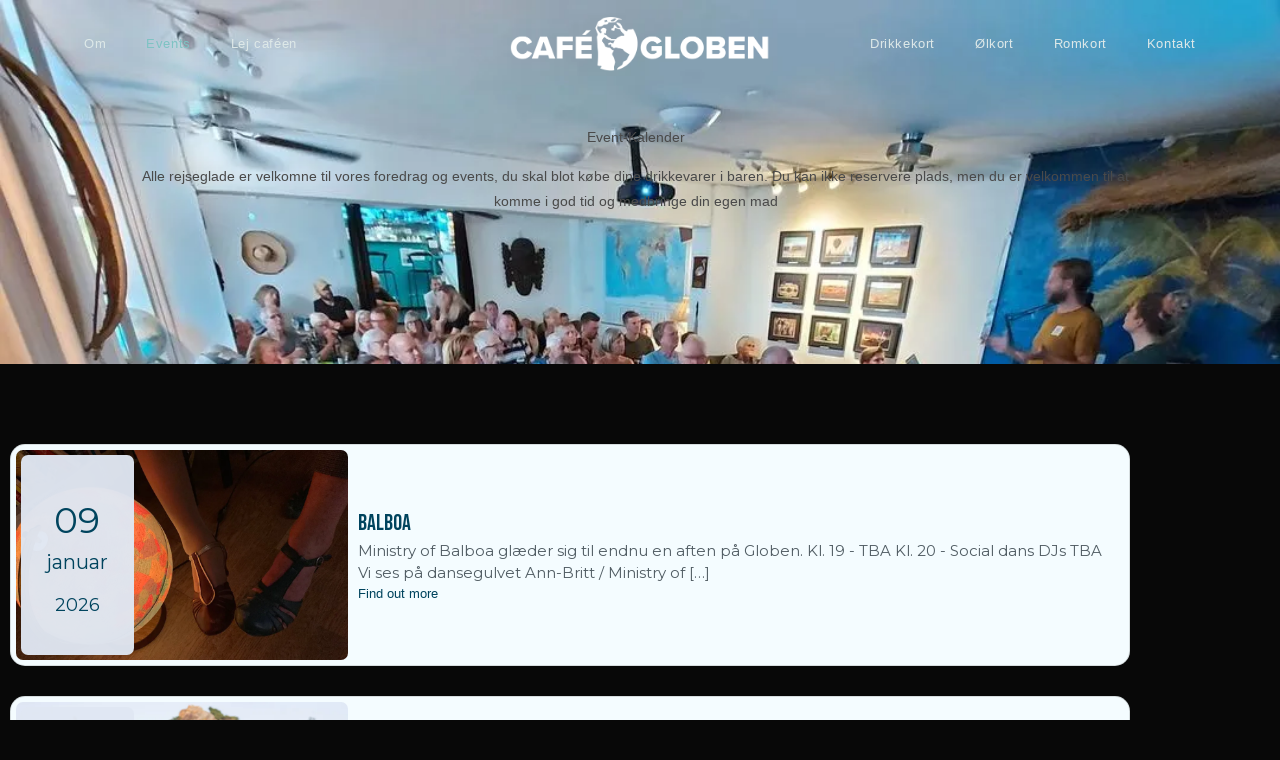

--- FILE ---
content_type: text/html; charset=UTF-8
request_url: https://www.cafegloben.dk/events/
body_size: 26360
content:
<!DOCTYPE html>
<html class="html" lang="da-DK" prefix="og: https://ogp.me/ns#">
<head>
	<meta charset="UTF-8">
	<link rel="profile" href="https://gmpg.org/xfn/11">

	<meta name="viewport" content="width=device-width, initial-scale=1">
<!-- Søgemaskine-optimering af Rank Math - https://rankmath.com/ -->
<title>Events - Café Globen</title>
<meta name="description" content="Alle rejseglade er velkomne til vores foredrag og events, du skal blot købe dine drikkevarer i baren. Du kan ikke reservere plads, men du er velkommen til at"/>
<meta name="robots" content="index, follow, max-snippet:-1, max-video-preview:-1, max-image-preview:large"/>
<link rel="canonical" href="https://www.cafegloben.dk/events/" />
<meta property="og:locale" content="da_DK" />
<meta property="og:type" content="article" />
<meta property="og:title" content="Events - Café Globen" />
<meta property="og:description" content="Alle rejseglade er velkomne til vores foredrag og events, du skal blot købe dine drikkevarer i baren. Du kan ikke reservere plads, men du er velkommen til at" />
<meta property="og:url" content="https://www.cafegloben.dk/events/" />
<meta property="og:site_name" content="Café Globen" />
<meta property="og:updated_time" content="2025-05-22T12:01:57+02:00" />
<meta property="og:image" content="https://i0.wp.com/www.cafegloben.dk/wp-content/uploads/2022/12/Cafe-Globen-1.png" />
<meta property="og:image:secure_url" content="https://i0.wp.com/www.cafegloben.dk/wp-content/uploads/2022/12/Cafe-Globen-1.png" />
<meta property="og:image:width" content="1427" />
<meta property="og:image:height" content="309" />
<meta property="og:image:alt" content="Event kalender" />
<meta property="og:image:type" content="image/png" />
<meta property="article:published_time" content="2022-11-16T11:23:08+01:00" />
<meta property="article:modified_time" content="2025-05-22T12:01:57+02:00" />
<meta name="twitter:card" content="summary_large_image" />
<meta name="twitter:title" content="Events - Café Globen" />
<meta name="twitter:description" content="Alle rejseglade er velkomne til vores foredrag og events, du skal blot købe dine drikkevarer i baren. Du kan ikke reservere plads, men du er velkommen til at" />
<meta name="twitter:image" content="https://i0.wp.com/www.cafegloben.dk/wp-content/uploads/2022/12/Cafe-Globen-1.png" />
<meta name="twitter:label1" content="Tid for at læse" />
<meta name="twitter:data1" content="Mindre end et minut" />
<script type="application/ld+json" class="rank-math-schema">{"@context":"https://schema.org","@graph":[{"@type":["CafeOrCoffeeShop","Organization"],"@id":"https://www.cafegloben.dk/#organization","name":"Caf\u00e9 Globen","url":"https://www.cafegloben.dk","logo":{"@type":"ImageObject","@id":"https://www.cafegloben.dk/#logo","url":"https://www.cafegloben.dk/wp-content/uploads/2022/12/Cafe-Globen-1.png","contentUrl":"https://www.cafegloben.dk/wp-content/uploads/2022/12/Cafe-Globen-1.png","caption":"Caf\u00e9 Globen","inLanguage":"da-DK","width":"1427","height":"309"},"openingHours":["Monday,Tuesday,Wednesday,Thursday,Friday,Saturday,Sunday 09:00-17:00"],"image":{"@id":"https://www.cafegloben.dk/#logo"}},{"@type":"WebSite","@id":"https://www.cafegloben.dk/#website","url":"https://www.cafegloben.dk","name":"Caf\u00e9 Globen","publisher":{"@id":"https://www.cafegloben.dk/#organization"},"inLanguage":"da-DK"},{"@type":"ImageObject","@id":"https://i0.wp.com/www.cafegloben.dk/wp-content/uploads/2022/12/Cafe-Globen-1.png?fit=1427%2C309&amp;ssl=1","url":"https://i0.wp.com/www.cafegloben.dk/wp-content/uploads/2022/12/Cafe-Globen-1.png?fit=1427%2C309&amp;ssl=1","width":"1427","height":"309","inLanguage":"da-DK"},{"@type":"WebPage","@id":"https://www.cafegloben.dk/events/#webpage","url":"https://www.cafegloben.dk/events/","name":"Events - Caf\u00e9 Globen","datePublished":"2022-11-16T11:23:08+01:00","dateModified":"2025-05-22T12:01:57+02:00","isPartOf":{"@id":"https://www.cafegloben.dk/#website"},"primaryImageOfPage":{"@id":"https://i0.wp.com/www.cafegloben.dk/wp-content/uploads/2022/12/Cafe-Globen-1.png?fit=1427%2C309&amp;ssl=1"},"inLanguage":"da-DK"},{"@type":"Person","@id":"https://www.cafegloben.dk/author/admin/","name":"Admin","url":"https://www.cafegloben.dk/author/admin/","image":{"@type":"ImageObject","@id":"https://secure.gravatar.com/avatar/6a6f1f9527ee6e955e5f375569a798db1d4390412ae1a205f9566a1420dac039?s=96&amp;d=mm&amp;r=g","url":"https://secure.gravatar.com/avatar/6a6f1f9527ee6e955e5f375569a798db1d4390412ae1a205f9566a1420dac039?s=96&amp;d=mm&amp;r=g","caption":"Admin","inLanguage":"da-DK"},"sameAs":["https://www.cafegloben.dk"],"worksFor":{"@id":"https://www.cafegloben.dk/#organization"}},{"@type":"Article","headline":"Events - Caf\u00e9 Globen","keywords":"Event kalender","datePublished":"2022-11-16T11:23:08+01:00","dateModified":"2025-05-22T12:01:57+02:00","author":{"@id":"https://www.cafegloben.dk/author/admin/","name":"Admin"},"publisher":{"@id":"https://www.cafegloben.dk/#organization"},"description":"Alle rejseglade er velkomne til vores foredrag og events, du skal blot k\u00f8be dine drikkevarer i baren. Du kan ikke reservere plads, men du er velkommen til at","name":"Events - Caf\u00e9 Globen","@id":"https://www.cafegloben.dk/events/#richSnippet","isPartOf":{"@id":"https://www.cafegloben.dk/events/#webpage"},"image":{"@id":"https://i0.wp.com/www.cafegloben.dk/wp-content/uploads/2022/12/Cafe-Globen-1.png?fit=1427%2C309&amp;ssl=1"},"inLanguage":"da-DK","mainEntityOfPage":{"@id":"https://www.cafegloben.dk/events/#webpage"}}]}</script>
<!-- /Rank Math WordPress SEO plugin -->

<link rel='dns-prefetch' href='//stats.wp.com' />
<link rel='preconnect' href='//c0.wp.com' />
<link rel='preconnect' href='//i0.wp.com' />
<link rel="alternate" type="application/rss+xml" title="Café Globen &raquo; Feed" href="https://www.cafegloben.dk/feed/" />
<link rel="alternate" type="application/rss+xml" title="Café Globen &raquo;-kommentar-feed" href="https://www.cafegloben.dk/comments/feed/" />
<link rel="alternate" type="text/calendar" title="Café Globen &raquo; iCal Feed" href="https://www.cafegloben.dk/events-kalender/?ical=1" />
<link rel="alternate" title="oEmbed (JSON)" type="application/json+oembed" href="https://www.cafegloben.dk/wp-json/oembed/1.0/embed?url=https%3A%2F%2Fwww.cafegloben.dk%2Fevents%2F" />
<link rel="alternate" title="oEmbed (XML)" type="text/xml+oembed" href="https://www.cafegloben.dk/wp-json/oembed/1.0/embed?url=https%3A%2F%2Fwww.cafegloben.dk%2Fevents%2F&#038;format=xml" />
<style id='wp-img-auto-sizes-contain-inline-css'>
img:is([sizes=auto i],[sizes^="auto," i]){contain-intrinsic-size:3000px 1500px}
/*# sourceURL=wp-img-auto-sizes-contain-inline-css */
</style>
<style id='wp-emoji-styles-inline-css'>

	img.wp-smiley, img.emoji {
		display: inline !important;
		border: none !important;
		box-shadow: none !important;
		height: 1em !important;
		width: 1em !important;
		margin: 0 0.07em !important;
		vertical-align: -0.1em !important;
		background: none !important;
		padding: 0 !important;
	}
/*# sourceURL=wp-emoji-styles-inline-css */
</style>
<style id='classic-theme-styles-inline-css'>
/*! This file is auto-generated */
.wp-block-button__link{color:#fff;background-color:#32373c;border-radius:9999px;box-shadow:none;text-decoration:none;padding:calc(.667em + 2px) calc(1.333em + 2px);font-size:1.125em}.wp-block-file__button{background:#32373c;color:#fff;text-decoration:none}
/*# sourceURL=/wp-includes/css/classic-themes.min.css */
</style>
<link rel='stylesheet' id='mediaelement-css' href='https://c0.wp.com/c/6.9/wp-includes/js/mediaelement/mediaelementplayer-legacy.min.css' media='all' />
<link rel='stylesheet' id='wp-mediaelement-css' href='https://c0.wp.com/c/6.9/wp-includes/js/mediaelement/wp-mediaelement.min.css' media='all' />
<style id='jetpack-sharing-buttons-style-inline-css'>
.jetpack-sharing-buttons__services-list{display:flex;flex-direction:row;flex-wrap:wrap;gap:0;list-style-type:none;margin:5px;padding:0}.jetpack-sharing-buttons__services-list.has-small-icon-size{font-size:12px}.jetpack-sharing-buttons__services-list.has-normal-icon-size{font-size:16px}.jetpack-sharing-buttons__services-list.has-large-icon-size{font-size:24px}.jetpack-sharing-buttons__services-list.has-huge-icon-size{font-size:36px}@media print{.jetpack-sharing-buttons__services-list{display:none!important}}.editor-styles-wrapper .wp-block-jetpack-sharing-buttons{gap:0;padding-inline-start:0}ul.jetpack-sharing-buttons__services-list.has-background{padding:1.25em 2.375em}
/*# sourceURL=https://usercontent.one/wp/www.cafegloben.dk/wp-content/plugins/jetpack/_inc/blocks/sharing-buttons/view.css?media=1709894326 */
</style>
<style id='global-styles-inline-css'>
:root{--wp--preset--aspect-ratio--square: 1;--wp--preset--aspect-ratio--4-3: 4/3;--wp--preset--aspect-ratio--3-4: 3/4;--wp--preset--aspect-ratio--3-2: 3/2;--wp--preset--aspect-ratio--2-3: 2/3;--wp--preset--aspect-ratio--16-9: 16/9;--wp--preset--aspect-ratio--9-16: 9/16;--wp--preset--color--black: #000000;--wp--preset--color--cyan-bluish-gray: #abb8c3;--wp--preset--color--white: #ffffff;--wp--preset--color--pale-pink: #f78da7;--wp--preset--color--vivid-red: #cf2e2e;--wp--preset--color--luminous-vivid-orange: #ff6900;--wp--preset--color--luminous-vivid-amber: #fcb900;--wp--preset--color--light-green-cyan: #7bdcb5;--wp--preset--color--vivid-green-cyan: #00d084;--wp--preset--color--pale-cyan-blue: #8ed1fc;--wp--preset--color--vivid-cyan-blue: #0693e3;--wp--preset--color--vivid-purple: #9b51e0;--wp--preset--gradient--vivid-cyan-blue-to-vivid-purple: linear-gradient(135deg,rgb(6,147,227) 0%,rgb(155,81,224) 100%);--wp--preset--gradient--light-green-cyan-to-vivid-green-cyan: linear-gradient(135deg,rgb(122,220,180) 0%,rgb(0,208,130) 100%);--wp--preset--gradient--luminous-vivid-amber-to-luminous-vivid-orange: linear-gradient(135deg,rgb(252,185,0) 0%,rgb(255,105,0) 100%);--wp--preset--gradient--luminous-vivid-orange-to-vivid-red: linear-gradient(135deg,rgb(255,105,0) 0%,rgb(207,46,46) 100%);--wp--preset--gradient--very-light-gray-to-cyan-bluish-gray: linear-gradient(135deg,rgb(238,238,238) 0%,rgb(169,184,195) 100%);--wp--preset--gradient--cool-to-warm-spectrum: linear-gradient(135deg,rgb(74,234,220) 0%,rgb(151,120,209) 20%,rgb(207,42,186) 40%,rgb(238,44,130) 60%,rgb(251,105,98) 80%,rgb(254,248,76) 100%);--wp--preset--gradient--blush-light-purple: linear-gradient(135deg,rgb(255,206,236) 0%,rgb(152,150,240) 100%);--wp--preset--gradient--blush-bordeaux: linear-gradient(135deg,rgb(254,205,165) 0%,rgb(254,45,45) 50%,rgb(107,0,62) 100%);--wp--preset--gradient--luminous-dusk: linear-gradient(135deg,rgb(255,203,112) 0%,rgb(199,81,192) 50%,rgb(65,88,208) 100%);--wp--preset--gradient--pale-ocean: linear-gradient(135deg,rgb(255,245,203) 0%,rgb(182,227,212) 50%,rgb(51,167,181) 100%);--wp--preset--gradient--electric-grass: linear-gradient(135deg,rgb(202,248,128) 0%,rgb(113,206,126) 100%);--wp--preset--gradient--midnight: linear-gradient(135deg,rgb(2,3,129) 0%,rgb(40,116,252) 100%);--wp--preset--font-size--small: 13px;--wp--preset--font-size--medium: 20px;--wp--preset--font-size--large: 36px;--wp--preset--font-size--x-large: 42px;--wp--preset--spacing--20: 0.44rem;--wp--preset--spacing--30: 0.67rem;--wp--preset--spacing--40: 1rem;--wp--preset--spacing--50: 1.5rem;--wp--preset--spacing--60: 2.25rem;--wp--preset--spacing--70: 3.38rem;--wp--preset--spacing--80: 5.06rem;--wp--preset--shadow--natural: 6px 6px 9px rgba(0, 0, 0, 0.2);--wp--preset--shadow--deep: 12px 12px 50px rgba(0, 0, 0, 0.4);--wp--preset--shadow--sharp: 6px 6px 0px rgba(0, 0, 0, 0.2);--wp--preset--shadow--outlined: 6px 6px 0px -3px rgb(255, 255, 255), 6px 6px rgb(0, 0, 0);--wp--preset--shadow--crisp: 6px 6px 0px rgb(0, 0, 0);}:where(.is-layout-flex){gap: 0.5em;}:where(.is-layout-grid){gap: 0.5em;}body .is-layout-flex{display: flex;}.is-layout-flex{flex-wrap: wrap;align-items: center;}.is-layout-flex > :is(*, div){margin: 0;}body .is-layout-grid{display: grid;}.is-layout-grid > :is(*, div){margin: 0;}:where(.wp-block-columns.is-layout-flex){gap: 2em;}:where(.wp-block-columns.is-layout-grid){gap: 2em;}:where(.wp-block-post-template.is-layout-flex){gap: 1.25em;}:where(.wp-block-post-template.is-layout-grid){gap: 1.25em;}.has-black-color{color: var(--wp--preset--color--black) !important;}.has-cyan-bluish-gray-color{color: var(--wp--preset--color--cyan-bluish-gray) !important;}.has-white-color{color: var(--wp--preset--color--white) !important;}.has-pale-pink-color{color: var(--wp--preset--color--pale-pink) !important;}.has-vivid-red-color{color: var(--wp--preset--color--vivid-red) !important;}.has-luminous-vivid-orange-color{color: var(--wp--preset--color--luminous-vivid-orange) !important;}.has-luminous-vivid-amber-color{color: var(--wp--preset--color--luminous-vivid-amber) !important;}.has-light-green-cyan-color{color: var(--wp--preset--color--light-green-cyan) !important;}.has-vivid-green-cyan-color{color: var(--wp--preset--color--vivid-green-cyan) !important;}.has-pale-cyan-blue-color{color: var(--wp--preset--color--pale-cyan-blue) !important;}.has-vivid-cyan-blue-color{color: var(--wp--preset--color--vivid-cyan-blue) !important;}.has-vivid-purple-color{color: var(--wp--preset--color--vivid-purple) !important;}.has-black-background-color{background-color: var(--wp--preset--color--black) !important;}.has-cyan-bluish-gray-background-color{background-color: var(--wp--preset--color--cyan-bluish-gray) !important;}.has-white-background-color{background-color: var(--wp--preset--color--white) !important;}.has-pale-pink-background-color{background-color: var(--wp--preset--color--pale-pink) !important;}.has-vivid-red-background-color{background-color: var(--wp--preset--color--vivid-red) !important;}.has-luminous-vivid-orange-background-color{background-color: var(--wp--preset--color--luminous-vivid-orange) !important;}.has-luminous-vivid-amber-background-color{background-color: var(--wp--preset--color--luminous-vivid-amber) !important;}.has-light-green-cyan-background-color{background-color: var(--wp--preset--color--light-green-cyan) !important;}.has-vivid-green-cyan-background-color{background-color: var(--wp--preset--color--vivid-green-cyan) !important;}.has-pale-cyan-blue-background-color{background-color: var(--wp--preset--color--pale-cyan-blue) !important;}.has-vivid-cyan-blue-background-color{background-color: var(--wp--preset--color--vivid-cyan-blue) !important;}.has-vivid-purple-background-color{background-color: var(--wp--preset--color--vivid-purple) !important;}.has-black-border-color{border-color: var(--wp--preset--color--black) !important;}.has-cyan-bluish-gray-border-color{border-color: var(--wp--preset--color--cyan-bluish-gray) !important;}.has-white-border-color{border-color: var(--wp--preset--color--white) !important;}.has-pale-pink-border-color{border-color: var(--wp--preset--color--pale-pink) !important;}.has-vivid-red-border-color{border-color: var(--wp--preset--color--vivid-red) !important;}.has-luminous-vivid-orange-border-color{border-color: var(--wp--preset--color--luminous-vivid-orange) !important;}.has-luminous-vivid-amber-border-color{border-color: var(--wp--preset--color--luminous-vivid-amber) !important;}.has-light-green-cyan-border-color{border-color: var(--wp--preset--color--light-green-cyan) !important;}.has-vivid-green-cyan-border-color{border-color: var(--wp--preset--color--vivid-green-cyan) !important;}.has-pale-cyan-blue-border-color{border-color: var(--wp--preset--color--pale-cyan-blue) !important;}.has-vivid-cyan-blue-border-color{border-color: var(--wp--preset--color--vivid-cyan-blue) !important;}.has-vivid-purple-border-color{border-color: var(--wp--preset--color--vivid-purple) !important;}.has-vivid-cyan-blue-to-vivid-purple-gradient-background{background: var(--wp--preset--gradient--vivid-cyan-blue-to-vivid-purple) !important;}.has-light-green-cyan-to-vivid-green-cyan-gradient-background{background: var(--wp--preset--gradient--light-green-cyan-to-vivid-green-cyan) !important;}.has-luminous-vivid-amber-to-luminous-vivid-orange-gradient-background{background: var(--wp--preset--gradient--luminous-vivid-amber-to-luminous-vivid-orange) !important;}.has-luminous-vivid-orange-to-vivid-red-gradient-background{background: var(--wp--preset--gradient--luminous-vivid-orange-to-vivid-red) !important;}.has-very-light-gray-to-cyan-bluish-gray-gradient-background{background: var(--wp--preset--gradient--very-light-gray-to-cyan-bluish-gray) !important;}.has-cool-to-warm-spectrum-gradient-background{background: var(--wp--preset--gradient--cool-to-warm-spectrum) !important;}.has-blush-light-purple-gradient-background{background: var(--wp--preset--gradient--blush-light-purple) !important;}.has-blush-bordeaux-gradient-background{background: var(--wp--preset--gradient--blush-bordeaux) !important;}.has-luminous-dusk-gradient-background{background: var(--wp--preset--gradient--luminous-dusk) !important;}.has-pale-ocean-gradient-background{background: var(--wp--preset--gradient--pale-ocean) !important;}.has-electric-grass-gradient-background{background: var(--wp--preset--gradient--electric-grass) !important;}.has-midnight-gradient-background{background: var(--wp--preset--gradient--midnight) !important;}.has-small-font-size{font-size: var(--wp--preset--font-size--small) !important;}.has-medium-font-size{font-size: var(--wp--preset--font-size--medium) !important;}.has-large-font-size{font-size: var(--wp--preset--font-size--large) !important;}.has-x-large-font-size{font-size: var(--wp--preset--font-size--x-large) !important;}
:where(.wp-block-post-template.is-layout-flex){gap: 1.25em;}:where(.wp-block-post-template.is-layout-grid){gap: 1.25em;}
:where(.wp-block-term-template.is-layout-flex){gap: 1.25em;}:where(.wp-block-term-template.is-layout-grid){gap: 1.25em;}
:where(.wp-block-columns.is-layout-flex){gap: 2em;}:where(.wp-block-columns.is-layout-grid){gap: 2em;}
:root :where(.wp-block-pullquote){font-size: 1.5em;line-height: 1.6;}
/*# sourceURL=global-styles-inline-css */
</style>
<link rel='stylesheet' id='tribe-events-v2-single-skeleton-css' href='https://usercontent.one/wp/www.cafegloben.dk/wp-content/plugins/the-events-calendar/build/css/tribe-events-single-skeleton.css?ver=6.15.13.1&media=1709894326' media='all' />
<link rel='stylesheet' id='tribe-events-v2-single-skeleton-full-css' href='https://usercontent.one/wp/www.cafegloben.dk/wp-content/plugins/the-events-calendar/build/css/tribe-events-single-full.css?ver=6.15.13.1&media=1709894326' media='all' />
<link rel='stylesheet' id='tec-events-elementor-widgets-base-styles-css' href='https://usercontent.one/wp/www.cafegloben.dk/wp-content/plugins/the-events-calendar/build/css/integrations/plugins/elementor/widgets/widget-base.css?ver=6.15.13.1&media=1709894326' media='all' />
<link rel='stylesheet' id='elementor-frontend-css' href='https://usercontent.one/wp/www.cafegloben.dk/wp-content/plugins/elementor/assets/css/frontend.min.css?ver=3.34.1&media=1709894326' media='all' />
<link rel='stylesheet' id='elementor-post-11410-css' href='https://usercontent.one/wp/www.cafegloben.dk/wp-content/uploads/elementor/css/post-11410.css?media=1709894326?ver=1767821312' media='all' />
<link rel='stylesheet' id='font-awesome-css' href='https://usercontent.one/wp/www.cafegloben.dk/wp-content/themes/oceanwp/assets/fonts/fontawesome/css/all.min.css?ver=6.7.2&media=1709894326' media='all' />
<link rel='stylesheet' id='simple-line-icons-css' href='https://usercontent.one/wp/www.cafegloben.dk/wp-content/themes/oceanwp/assets/css/third/simple-line-icons.min.css?ver=2.4.0&media=1709894326' media='all' />
<link rel='stylesheet' id='oceanwp-style-css' href='https://usercontent.one/wp/www.cafegloben.dk/wp-content/themes/oceanwp/assets/css/style.min.css?ver=3.3.6.1670326687&media=1709894326' media='all' />
<style id='oceanwp-style-inline-css'>
div.wpforms-container-full .wpforms-form input[type=submit]:hover,
			div.wpforms-container-full .wpforms-form input[type=submit]:focus,
			div.wpforms-container-full .wpforms-form input[type=submit]:active,
			div.wpforms-container-full .wpforms-form button[type=submit]:hover,
			div.wpforms-container-full .wpforms-form button[type=submit]:focus,
			div.wpforms-container-full .wpforms-form button[type=submit]:active,
			div.wpforms-container-full .wpforms-form .wpforms-page-button:hover,
			div.wpforms-container-full .wpforms-form .wpforms-page-button:active,
			div.wpforms-container-full .wpforms-form .wpforms-page-button:focus {
				border: none;
			}
/*# sourceURL=oceanwp-style-inline-css */
</style>
<link rel='stylesheet' id='elementor-icons-css' href='https://usercontent.one/wp/www.cafegloben.dk/wp-content/plugins/elementor/assets/lib/eicons/css/elementor-icons.min.css?ver=5.45.0&media=1709894326' media='all' />
<link rel='stylesheet' id='elementor-post-14-css' href='https://usercontent.one/wp/www.cafegloben.dk/wp-content/uploads/elementor/css/post-14.css?media=1709894326?ver=1767821312' media='all' />
<link rel='stylesheet' id='widget-spacer-css' href='https://usercontent.one/wp/www.cafegloben.dk/wp-content/plugins/elementor/assets/css/widget-spacer.min.css?ver=3.34.1&media=1709894326' media='all' />
<link rel='stylesheet' id='widget-heading-css' href='https://usercontent.one/wp/www.cafegloben.dk/wp-content/plugins/elementor/assets/css/widget-heading.min.css?ver=3.34.1&media=1709894326' media='all' />
<link rel='stylesheet' id='elementor-post-33-css' href='https://usercontent.one/wp/www.cafegloben.dk/wp-content/uploads/elementor/css/post-33.css?media=1709894326?ver=1767894699' media='all' />
<link rel='stylesheet' id='eael-general-css' href='https://usercontent.one/wp/www.cafegloben.dk/wp-content/plugins/essential-addons-for-elementor-lite/assets/front-end/css/view/general.min.css?ver=6.5.5&media=1709894326' media='all' />
<link rel='stylesheet' id='oe-widgets-style-css' href='https://usercontent.one/wp/www.cafegloben.dk/wp-content/plugins/ocean-extra/assets/css/widgets.css?ver=6.9&media=1709894326' media='all' />
<link rel='stylesheet' id='bdt-uikit-css' href='https://usercontent.one/wp/www.cafegloben.dk/wp-content/plugins/bdthemes-element-pack-lite/assets/css/bdt-uikit.css?ver=3.21.7&media=1709894326' media='all' />
<link rel='stylesheet' id='ep-helper-css' href='https://usercontent.one/wp/www.cafegloben.dk/wp-content/plugins/bdthemes-element-pack-lite/assets/css/ep-helper.css?ver=8.3.15&media=1709894326' media='all' />
<link rel='stylesheet' id='elementor-gf-local-montserrat-css' href='https://usercontent.one/wp/www.cafegloben.dk/wp-content/uploads/elementor/google-fonts/css/montserrat.css?media=1709894326?ver=1742246429' media='all' />
<link rel='stylesheet' id='elementor-gf-local-bebasneue-css' href='https://usercontent.one/wp/www.cafegloben.dk/wp-content/uploads/elementor/google-fonts/css/bebasneue.css?media=1709894326?ver=1742246430' media='all' />
<link rel='stylesheet' id='elementor-icons-shared-0-css' href='https://usercontent.one/wp/www.cafegloben.dk/wp-content/plugins/elementor/assets/lib/font-awesome/css/fontawesome.min.css?ver=5.15.3&media=1709894326' media='all' />
<link rel='stylesheet' id='elementor-icons-fa-brands-css' href='https://usercontent.one/wp/www.cafegloben.dk/wp-content/plugins/elementor/assets/lib/font-awesome/css/brands.min.css?ver=5.15.3&media=1709894326' media='all' />
<script src="https://c0.wp.com/c/6.9/wp-includes/js/jquery/jquery.min.js" id="jquery-core-js"></script>
<script src="https://c0.wp.com/c/6.9/wp-includes/js/jquery/jquery-migrate.min.js" id="jquery-migrate-js"></script>
<link rel="https://api.w.org/" href="https://www.cafegloben.dk/wp-json/" /><link rel="alternate" title="JSON" type="application/json" href="https://www.cafegloben.dk/wp-json/wp/v2/pages/33" /><link rel="EditURI" type="application/rsd+xml" title="RSD" href="https://www.cafegloben.dk/xmlrpc.php?rsd" />
<meta name="generator" content="WordPress 6.9" />
<link rel='shortlink' href='https://www.cafegloben.dk/?p=33' />
<style>[class*=" icon-oc-"],[class^=icon-oc-]{speak:none;font-style:normal;font-weight:400;font-variant:normal;text-transform:none;line-height:1;-webkit-font-smoothing:antialiased;-moz-osx-font-smoothing:grayscale}.icon-oc-one-com-white-32px-fill:before{content:"901"}.icon-oc-one-com:before{content:"900"}#one-com-icon,.toplevel_page_onecom-wp .wp-menu-image{speak:none;display:flex;align-items:center;justify-content:center;text-transform:none;line-height:1;-webkit-font-smoothing:antialiased;-moz-osx-font-smoothing:grayscale}.onecom-wp-admin-bar-item>a,.toplevel_page_onecom-wp>.wp-menu-name{font-size:16px;font-weight:400;line-height:1}.toplevel_page_onecom-wp>.wp-menu-name img{width:69px;height:9px;}.wp-submenu-wrap.wp-submenu>.wp-submenu-head>img{width:88px;height:auto}.onecom-wp-admin-bar-item>a img{height:7px!important}.onecom-wp-admin-bar-item>a img,.toplevel_page_onecom-wp>.wp-menu-name img{opacity:.8}.onecom-wp-admin-bar-item.hover>a img,.toplevel_page_onecom-wp.wp-has-current-submenu>.wp-menu-name img,li.opensub>a.toplevel_page_onecom-wp>.wp-menu-name img{opacity:1}#one-com-icon:before,.onecom-wp-admin-bar-item>a:before,.toplevel_page_onecom-wp>.wp-menu-image:before{content:'';position:static!important;background-color:rgba(240,245,250,.4);border-radius:102px;width:18px;height:18px;padding:0!important}.onecom-wp-admin-bar-item>a:before{width:14px;height:14px}.onecom-wp-admin-bar-item.hover>a:before,.toplevel_page_onecom-wp.opensub>a>.wp-menu-image:before,.toplevel_page_onecom-wp.wp-has-current-submenu>.wp-menu-image:before{background-color:#76b82a}.onecom-wp-admin-bar-item>a{display:inline-flex!important;align-items:center;justify-content:center}#one-com-logo-wrapper{font-size:4em}#one-com-icon{vertical-align:middle}.imagify-welcome{display:none !important;}</style><meta name="tec-api-version" content="v1"><meta name="tec-api-origin" content="https://www.cafegloben.dk"><link rel="alternate" href="https://www.cafegloben.dk/wp-json/tribe/events/v1/" />	<style>img#wpstats{display:none}</style>
		<meta name="generator" content="Elementor 3.34.1; features: additional_custom_breakpoints; settings: css_print_method-external, google_font-enabled, font_display-swap">
			<style>
				.e-con.e-parent:nth-of-type(n+4):not(.e-lazyloaded):not(.e-no-lazyload),
				.e-con.e-parent:nth-of-type(n+4):not(.e-lazyloaded):not(.e-no-lazyload) * {
					background-image: none !important;
				}
				@media screen and (max-height: 1024px) {
					.e-con.e-parent:nth-of-type(n+3):not(.e-lazyloaded):not(.e-no-lazyload),
					.e-con.e-parent:nth-of-type(n+3):not(.e-lazyloaded):not(.e-no-lazyload) * {
						background-image: none !important;
					}
				}
				@media screen and (max-height: 640px) {
					.e-con.e-parent:nth-of-type(n+2):not(.e-lazyloaded):not(.e-no-lazyload),
					.e-con.e-parent:nth-of-type(n+2):not(.e-lazyloaded):not(.e-no-lazyload) * {
						background-image: none !important;
					}
				}
			</style>
			<link rel="icon" href="https://i0.wp.com/www.cafegloben.dk/wp-content/uploads/2022/12/Cafe-Globen-2.png?fit=32%2C32&#038;ssl=1" sizes="32x32" />
<link rel="icon" href="https://i0.wp.com/www.cafegloben.dk/wp-content/uploads/2022/12/Cafe-Globen-2.png?fit=192%2C192&#038;ssl=1" sizes="192x192" />
<link rel="apple-touch-icon" href="https://i0.wp.com/www.cafegloben.dk/wp-content/uploads/2022/12/Cafe-Globen-2.png?fit=180%2C180&#038;ssl=1" />
<meta name="msapplication-TileImage" content="https://i0.wp.com/www.cafegloben.dk/wp-content/uploads/2022/12/Cafe-Globen-2.png?fit=270%2C270&#038;ssl=1" />
		<style id="wp-custom-css">
			.page-id-6 .wcmenucart,.page-id-35 .wcmenucart,.page-id-60 .wcmenucart,.page-id-56 .wcmenucart,.page-id-33 .wcmenucart,.page-id-50 .wcmenucart,.page-id-52 .wcmenucart,.page-id-24 .wcmenucart,.page-id-28 .wcmenucart,.page-id-26 .wcmenucart,.page-id-58 .wcmenucart,.single-tribe_events .wcmenucart{display:none !important}.woocommerce-page #primary{margin-top:50px}.woocommerce-page{font-family:montserrat}a{color:#75A1AF}.wpforms-form button[type=submit]{width:100%}a:focus{outline:0 !important}.woocommerce-page p,.woocommerce-page h2{color:white}		</style>
		<!-- OceanWP CSS -->
<style type="text/css">
/* Colors */a:hover,a.light:hover,.theme-heading .text::before,.theme-heading .text::after,#top-bar-content >a:hover,#top-bar-social li.oceanwp-email a:hover,#site-navigation-wrap .dropdown-menu >li >a:hover,#site-header.medium-header #medium-searchform button:hover,.oceanwp-mobile-menu-icon a:hover,.blog-entry.post .blog-entry-header .entry-title a:hover,.blog-entry.post .blog-entry-readmore a:hover,.blog-entry.thumbnail-entry .blog-entry-category a,ul.meta li a:hover,.dropcap,.single nav.post-navigation .nav-links .title,body .related-post-title a:hover,body #wp-calendar caption,body .contact-info-widget.default i,body .contact-info-widget.big-icons i,body .custom-links-widget .oceanwp-custom-links li a:hover,body .custom-links-widget .oceanwp-custom-links li a:hover:before,body .posts-thumbnails-widget li a:hover,body .social-widget li.oceanwp-email a:hover,.comment-author .comment-meta .comment-reply-link,#respond #cancel-comment-reply-link:hover,#footer-widgets .footer-box a:hover,#footer-bottom a:hover,#footer-bottom #footer-bottom-menu a:hover,.sidr a:hover,.sidr-class-dropdown-toggle:hover,.sidr-class-menu-item-has-children.active >a,.sidr-class-menu-item-has-children.active >a >.sidr-class-dropdown-toggle,input[type=checkbox]:checked:before{color:#7ec3c3}.single nav.post-navigation .nav-links .title .owp-icon use,.blog-entry.post .blog-entry-readmore a:hover .owp-icon use,body .contact-info-widget.default .owp-icon use,body .contact-info-widget.big-icons .owp-icon use{stroke:#7ec3c3}input[type="button"],input[type="reset"],input[type="submit"],button[type="submit"],.button,#site-navigation-wrap .dropdown-menu >li.btn >a >span,.thumbnail:hover i,.thumbnail:hover .link-post-svg-icon,.post-quote-content,.omw-modal .omw-close-modal,body .contact-info-widget.big-icons li:hover i,body .contact-info-widget.big-icons li:hover .owp-icon,body div.wpforms-container-full .wpforms-form input[type=submit],body div.wpforms-container-full .wpforms-form button[type=submit],body div.wpforms-container-full .wpforms-form .wpforms-page-button,.woocommerce-cart .wp-element-button,.woocommerce-checkout .wp-element-button,.wp-block-button__link{background-color:#7ec3c3}.widget-title{border-color:#7ec3c3}blockquote{border-color:#7ec3c3}.wp-block-quote{border-color:#7ec3c3}#searchform-dropdown{border-color:#7ec3c3}.dropdown-menu .sub-menu{border-color:#7ec3c3}.blog-entry.large-entry .blog-entry-readmore a:hover{border-color:#7ec3c3}.oceanwp-newsletter-form-wrap input[type="email"]:focus{border-color:#7ec3c3}.social-widget li.oceanwp-email a:hover{border-color:#7ec3c3}#respond #cancel-comment-reply-link:hover{border-color:#7ec3c3}body .contact-info-widget.big-icons li:hover i{border-color:#7ec3c3}body .contact-info-widget.big-icons li:hover .owp-icon{border-color:#7ec3c3}#footer-widgets .oceanwp-newsletter-form-wrap input[type="email"]:focus{border-color:#7ec3c3}input[type="button"]:hover,input[type="reset"]:hover,input[type="submit"]:hover,button[type="submit"]:hover,input[type="button"]:focus,input[type="reset"]:focus,input[type="submit"]:focus,button[type="submit"]:focus,.button:hover,.button:focus,#site-navigation-wrap .dropdown-menu >li.btn >a:hover >span,.post-quote-author,.omw-modal .omw-close-modal:hover,body div.wpforms-container-full .wpforms-form input[type=submit]:hover,body div.wpforms-container-full .wpforms-form button[type=submit]:hover,body div.wpforms-container-full .wpforms-form .wpforms-page-button:hover,.woocommerce-cart .wp-element-button:hover,.woocommerce-checkout .wp-element-button:hover,.wp-block-button__link:hover{background-color:#75a1af}body,.separate-layout,.has-parallax-footer:not(.separate-layout) #main{background-color:#080808}a:hover{color:#7ec3c3}a:hover .owp-icon use{stroke:#7ec3c3}body .theme-button,body input[type="submit"],body button[type="submit"],body button,body .button,body div.wpforms-container-full .wpforms-form input[type=submit],body div.wpforms-container-full .wpforms-form button[type=submit],body div.wpforms-container-full .wpforms-form .wpforms-page-button,.woocommerce-cart .wp-element-button,.woocommerce-checkout .wp-element-button,.wp-block-button__link{background-color:#7ec3c3}body .theme-button:hover,body input[type="submit"]:hover,body button[type="submit"]:hover,body button:hover,body .button:hover,body div.wpforms-container-full .wpforms-form input[type=submit]:hover,body div.wpforms-container-full .wpforms-form input[type=submit]:active,body div.wpforms-container-full .wpforms-form button[type=submit]:hover,body div.wpforms-container-full .wpforms-form button[type=submit]:active,body div.wpforms-container-full .wpforms-form .wpforms-page-button:hover,body div.wpforms-container-full .wpforms-form .wpforms-page-button:active,.woocommerce-cart .wp-element-button:hover,.woocommerce-checkout .wp-element-button:hover,.wp-block-button__link:hover{background-color:#75a1af}body .theme-button,body input[type="submit"],body button[type="submit"],body button,body .button,body div.wpforms-container-full .wpforms-form input[type=submit],body div.wpforms-container-full .wpforms-form button[type=submit],body div.wpforms-container-full .wpforms-form .wpforms-page-button,.woocommerce-cart .wp-element-button,.woocommerce-checkout .wp-element-button,.wp-block-button__link{border-color:#ffffff}body .theme-button:hover,body input[type="submit"]:hover,body button[type="submit"]:hover,body button:hover,body .button:hover,body div.wpforms-container-full .wpforms-form input[type=submit]:hover,body div.wpforms-container-full .wpforms-form input[type=submit]:active,body div.wpforms-container-full .wpforms-form button[type=submit]:hover,body div.wpforms-container-full .wpforms-form button[type=submit]:active,body div.wpforms-container-full .wpforms-form .wpforms-page-button:hover,body div.wpforms-container-full .wpforms-form .wpforms-page-button:active,.woocommerce-cart .wp-element-button:hover,.woocommerce-checkout .wp-element-button:hover,.wp-block-button__link:hover{border-color:#ffffff}form input[type="text"]:focus,form input[type="password"]:focus,form input[type="email"]:focus,form input[type="tel"]:focus,form input[type="url"]:focus,form input[type="search"]:focus,form textarea:focus,.select2-drop-active,.select2-dropdown-open.select2-drop-above .select2-choice,.select2-dropdown-open.select2-drop-above .select2-choices,.select2-drop.select2-drop-above.select2-drop-active,.select2-container-active .select2-choice,.select2-container-active .select2-choices{border-color:#7ec3c3}body div.wpforms-container-full .wpforms-form input:focus,body div.wpforms-container-full .wpforms-form textarea:focus,body div.wpforms-container-full .wpforms-form select:focus{border-color:#7ec3c3}label,body div.wpforms-container-full .wpforms-form .wpforms-field-label{color:#dde8e8}/* OceanWP Style Settings CSS */.theme-button,input[type="submit"],button[type="submit"],button,.button,body div.wpforms-container-full .wpforms-form input[type=submit],body div.wpforms-container-full .wpforms-form button[type=submit],body div.wpforms-container-full .wpforms-form .wpforms-page-button{border-style:solid}.theme-button,input[type="submit"],button[type="submit"],button,.button,body div.wpforms-container-full .wpforms-form input[type=submit],body div.wpforms-container-full .wpforms-form button[type=submit],body div.wpforms-container-full .wpforms-form .wpforms-page-button{border-width:1px}form input[type="text"],form input[type="password"],form input[type="email"],form input[type="url"],form input[type="date"],form input[type="month"],form input[type="time"],form input[type="datetime"],form input[type="datetime-local"],form input[type="week"],form input[type="number"],form input[type="search"],form input[type="tel"],form input[type="color"],form select,form textarea,.woocommerce .woocommerce-checkout .select2-container--default .select2-selection--single{border-style:solid}body div.wpforms-container-full .wpforms-form input[type=date],body div.wpforms-container-full .wpforms-form input[type=datetime],body div.wpforms-container-full .wpforms-form input[type=datetime-local],body div.wpforms-container-full .wpforms-form input[type=email],body div.wpforms-container-full .wpforms-form input[type=month],body div.wpforms-container-full .wpforms-form input[type=number],body div.wpforms-container-full .wpforms-form input[type=password],body div.wpforms-container-full .wpforms-form input[type=range],body div.wpforms-container-full .wpforms-form input[type=search],body div.wpforms-container-full .wpforms-form input[type=tel],body div.wpforms-container-full .wpforms-form input[type=text],body div.wpforms-container-full .wpforms-form input[type=time],body div.wpforms-container-full .wpforms-form input[type=url],body div.wpforms-container-full .wpforms-form input[type=week],body div.wpforms-container-full .wpforms-form select,body div.wpforms-container-full .wpforms-form textarea{border-style:solid}form input[type="text"],form input[type="password"],form input[type="email"],form input[type="url"],form input[type="date"],form input[type="month"],form input[type="time"],form input[type="datetime"],form input[type="datetime-local"],form input[type="week"],form input[type="number"],form input[type="search"],form input[type="tel"],form input[type="color"],form select,form textarea{border-radius:3px}body div.wpforms-container-full .wpforms-form input[type=date],body div.wpforms-container-full .wpforms-form input[type=datetime],body div.wpforms-container-full .wpforms-form input[type=datetime-local],body div.wpforms-container-full .wpforms-form input[type=email],body div.wpforms-container-full .wpforms-form input[type=month],body div.wpforms-container-full .wpforms-form input[type=number],body div.wpforms-container-full .wpforms-form input[type=password],body div.wpforms-container-full .wpforms-form input[type=range],body div.wpforms-container-full .wpforms-form input[type=search],body div.wpforms-container-full .wpforms-form input[type=tel],body div.wpforms-container-full .wpforms-form input[type=text],body div.wpforms-container-full .wpforms-form input[type=time],body div.wpforms-container-full .wpforms-form input[type=url],body div.wpforms-container-full .wpforms-form input[type=week],body div.wpforms-container-full .wpforms-form select,body div.wpforms-container-full .wpforms-form textarea{border-radius:3px}/* Header */#site-logo #site-logo-inner,.oceanwp-social-menu .social-menu-inner,#site-header.full_screen-header .menu-bar-inner,.after-header-content .after-header-content-inner{height:88px}#site-navigation-wrap .dropdown-menu >li >a,#site-navigation-wrap .dropdown-menu >li >span.opl-logout-link,.oceanwp-mobile-menu-icon a,.mobile-menu-close,.after-header-content-inner >a{line-height:88px}#site-header,.has-transparent-header .is-sticky #site-header,.has-vh-transparent .is-sticky #site-header.vertical-header,#searchform-header-replace{background-color:rgba(255,255,255,0)}#site-header.has-header-media .overlay-header-media{background-color:rgba(0,0,0,0.5)}#site-header #site-logo #site-logo-inner a img,#site-header.center-header #site-navigation-wrap .middle-site-logo a img{max-height:54px}@media (max-width:480px){#site-header #site-logo #site-logo-inner a img,#site-header.center-header #site-navigation-wrap .middle-site-logo a img{max-height:119px}}#site-navigation-wrap .dropdown-menu >li >a{padding:0 20px}#site-navigation-wrap .dropdown-menu >li >a,.oceanwp-mobile-menu-icon a,#searchform-header-replace-close{color:#dde8e8}#site-navigation-wrap .dropdown-menu >li >a .owp-icon use,.oceanwp-mobile-menu-icon a .owp-icon use,#searchform-header-replace-close .owp-icon use{stroke:#dde8e8}#site-navigation-wrap .dropdown-menu >li >a:hover,.oceanwp-mobile-menu-icon a:hover,#searchform-header-replace-close:hover{color:#7ec3c3}#site-navigation-wrap .dropdown-menu >li >a:hover .owp-icon use,.oceanwp-mobile-menu-icon a:hover .owp-icon use,#searchform-header-replace-close:hover .owp-icon use{stroke:#7ec3c3}#site-navigation-wrap .dropdown-menu >.current-menu-item >a,#site-navigation-wrap .dropdown-menu >.current-menu-ancestor >a,#site-navigation-wrap .dropdown-menu >.current-menu-item >a:hover,#site-navigation-wrap .dropdown-menu >.current-menu-ancestor >a:hover{color:#7ec3c3}.dropdown-menu .sub-menu{min-width:170px}.dropdown-menu .sub-menu,#searchform-dropdown,.current-shop-items-dropdown{border-color:#7ec3c3}.dropdown-menu ul li.menu-item,.navigation >ul >li >ul.megamenu.sub-menu >li,.navigation .megamenu li ul.sub-menu{border-color:#dde8e8}/* Blog CSS */.ocean-single-post-header ul.meta-item li a:hover{color:#333333}/* Footer Widgets */#footer-widgets{background-color:#1b2831}#footer-widgets,#footer-widgets p,#footer-widgets li a:before,#footer-widgets .contact-info-widget span.oceanwp-contact-title,#footer-widgets .recent-posts-date,#footer-widgets .recent-posts-comments,#footer-widgets .widget-recent-posts-icons li .fa{color:#ffffff}#footer-widgets .footer-box a,#footer-widgets a{color:#75a1af}/* Footer Copyright */#footer-bottom{background-color:#75a1af}/* Typography */body{font-size:14px;line-height:1.8}h1,h2,h3,h4,h5,h6,.theme-heading,.widget-title,.oceanwp-widget-recent-posts-title,.comment-reply-title,.entry-title,.sidebar-box .widget-title{line-height:1.4}h1{font-size:23px;line-height:1.4}h2{font-size:20px;line-height:1.4}h3{font-size:18px;line-height:1.4}h4{font-size:17px;line-height:1.4}h5{font-size:14px;line-height:1.4}h6{font-size:15px;line-height:1.4}.page-header .page-header-title,.page-header.background-image-page-header .page-header-title{font-size:32px;line-height:1.4}.page-header .page-subheading{font-size:15px;line-height:1.8}.site-breadcrumbs,.site-breadcrumbs a{font-size:13px;line-height:1.4}#top-bar-content,#top-bar-social-alt{font-size:12px;line-height:1.8}#site-logo a.site-logo-text{font-size:24px;line-height:1.8}.dropdown-menu ul li a.menu-link,#site-header.full_screen-header .fs-dropdown-menu ul.sub-menu li a{font-size:12px;line-height:1.2;letter-spacing:.6px}.sidr-class-dropdown-menu li a,a.sidr-class-toggle-sidr-close,#mobile-dropdown ul li a,body #mobile-fullscreen ul li a{font-size:15px;line-height:1.8}.blog-entry.post .blog-entry-header .entry-title a{font-size:24px;line-height:1.4}.ocean-single-post-header .single-post-title{font-size:34px;line-height:1.4;letter-spacing:.6px}.ocean-single-post-header ul.meta-item li,.ocean-single-post-header ul.meta-item li a{font-size:13px;line-height:1.4;letter-spacing:.6px}.ocean-single-post-header .post-author-name,.ocean-single-post-header .post-author-name a{font-size:14px;line-height:1.4;letter-spacing:.6px}.ocean-single-post-header .post-author-description{font-size:12px;line-height:1.4;letter-spacing:.6px}.single-post .entry-title{line-height:1.4;letter-spacing:.6px}.single-post ul.meta li,.single-post ul.meta li a{font-size:14px;line-height:1.4;letter-spacing:.6px}.sidebar-box .widget-title,.sidebar-box.widget_block .wp-block-heading{font-size:13px;line-height:1;letter-spacing:1px}#footer-widgets .footer-box .widget-title{font-size:13px;line-height:1;letter-spacing:1px}#footer-bottom #copyright{font-size:12px;line-height:1}#footer-bottom #footer-bottom-menu{font-size:12px;line-height:1}.woocommerce-store-notice.demo_store{line-height:2;letter-spacing:1.5px}.demo_store .woocommerce-store-notice__dismiss-link{line-height:2;letter-spacing:1.5px}.woocommerce ul.products li.product li.title h2,.woocommerce ul.products li.product li.title a{font-size:14px;line-height:1.5}.woocommerce ul.products li.product li.category,.woocommerce ul.products li.product li.category a{font-size:12px;line-height:1}.woocommerce ul.products li.product .price{font-size:18px;line-height:1}.woocommerce ul.products li.product .button,.woocommerce ul.products li.product .product-inner .added_to_cart{font-size:12px;line-height:1.5;letter-spacing:1px}.woocommerce ul.products li.owp-woo-cond-notice span,.woocommerce ul.products li.owp-woo-cond-notice a{font-size:16px;line-height:1;letter-spacing:1px;font-weight:600;text-transform:capitalize}.woocommerce div.product .product_title{font-size:24px;line-height:1.4;letter-spacing:.6px}.woocommerce div.product p.price{font-size:36px;line-height:1}.woocommerce .owp-btn-normal .summary form button.button,.woocommerce .owp-btn-big .summary form button.button,.woocommerce .owp-btn-very-big .summary form button.button{font-size:12px;line-height:1.5;letter-spacing:1px;text-transform:uppercase}.woocommerce div.owp-woo-single-cond-notice span,.woocommerce div.owp-woo-single-cond-notice a{font-size:18px;line-height:2;letter-spacing:1.5px;font-weight:600;text-transform:capitalize}.ocean-preloader--active .preloader-after-content{font-size:20px;line-height:1.8;letter-spacing:.6px}
</style></head>

<body class="wp-singular page-template-default page page-id-33 wp-custom-logo wp-embed-responsive wp-theme-oceanwp wp-child-theme-oceanwp-child tribe-no-js oceanwp-theme sidebar-mobile has-transparent-header no-header-border default-breakpoint content-full-screen page-header-disabled has-breadcrumbs elementor-default elementor-kit-14 elementor-page elementor-page-33" itemscope="itemscope" itemtype="https://schema.org/WebPage">

	
	
	<div id="outer-wrap" class="site clr">

		<a class="skip-link screen-reader-text" href="#main">Skip to content</a>

		
		<div id="wrap" class="clr">

			
				<div id="transparent-header-wrap" class="clr">
	
<header id="site-header" class="center-header is-transparent center-logo clr" data-height="88" itemscope="itemscope" itemtype="https://schema.org/WPHeader" role="banner">

	
		

<div id="site-header-inner" class="clr container wider">

	
	

<div id="site-logo" class="clr" itemscope itemtype="https://schema.org/Brand" >

	
	<div id="site-logo-inner" class="clr">

		<a href="https://www.cafegloben.dk/" class="custom-logo-link" rel="home"><img fetchpriority="high" width="1845" height="383" src="https://i0.wp.com/www.cafegloben.dk/wp-content/uploads/2022/12/Asset-19CG.png?fit=1845%2C383&amp;ssl=1" class="custom-logo" alt="Café Globen" decoding="async" srcset="https://i0.wp.com/www.cafegloben.dk/wp-content/uploads/2022/12/Asset-19CG.png?w=1845&amp;ssl=1 1845w, https://i0.wp.com/www.cafegloben.dk/wp-content/uploads/2022/12/Asset-19CG.png?resize=600%2C125&amp;ssl=1 600w, https://i0.wp.com/www.cafegloben.dk/wp-content/uploads/2022/12/Asset-19CG.png?resize=300%2C62&amp;ssl=1 300w, https://i0.wp.com/www.cafegloben.dk/wp-content/uploads/2022/12/Asset-19CG.png?resize=1024%2C213&amp;ssl=1 1024w, https://i0.wp.com/www.cafegloben.dk/wp-content/uploads/2022/12/Asset-19CG.png?resize=768%2C159&amp;ssl=1 768w, https://i0.wp.com/www.cafegloben.dk/wp-content/uploads/2022/12/Asset-19CG.png?resize=1536%2C319&amp;ssl=1 1536w, https://i0.wp.com/www.cafegloben.dk/wp-content/uploads/2022/12/Asset-19CG.png?resize=1320%2C274&amp;ssl=1 1320w" sizes="(max-width: 1845px) 100vw, 1845px" /></a>
	</div><!-- #site-logo-inner -->

	
	
</div><!-- #site-logo -->


	
	
	<div id="site-navigation-wrap" class="clr">

		
		<nav id="site-navigation" class="navigation main-navigation clr" itemscope="itemscope" itemtype="https://schema.org/SiteNavigationElement" role="navigation">

			<ul class="left-menu main-menu dropdown-menu sf-menu clr">
				<li id="menu-item-11319" class="menu-item menu-item-type-post_type menu-item-object-page menu-item-11319"><a href="https://www.cafegloben.dk/cafe-globen-om/" class="menu-link"><span class="text-wrap">Om</span></a></li><li id="menu-item-11251" class="menu-item menu-item-type-post_type menu-item-object-page current-menu-item page_item page-item-33 current_page_item menu-item-11251"><a href="https://www.cafegloben.dk/events/" class="menu-link"><span class="text-wrap">Events</span></a></li><li id="menu-item-11328" class="menu-item menu-item-type-post_type menu-item-object-page menu-item-11328"><a href="https://www.cafegloben.dk/leje-af-cafeen/" class="menu-link"><span class="text-wrap">Lej caféen</span></a></li>			</ul>

			
			<div class="middle-site-logo clr">

				
				<a href="https://www.cafegloben.dk/" class="custom-logo-link" rel="home"><img fetchpriority="high" width="1845" height="383" src="https://i0.wp.com/www.cafegloben.dk/wp-content/uploads/2022/12/Asset-19CG.png?fit=1845%2C383&amp;ssl=1" class="custom-logo" alt="Café Globen" decoding="async" srcset="https://i0.wp.com/www.cafegloben.dk/wp-content/uploads/2022/12/Asset-19CG.png?w=1845&amp;ssl=1 1845w, https://i0.wp.com/www.cafegloben.dk/wp-content/uploads/2022/12/Asset-19CG.png?resize=600%2C125&amp;ssl=1 600w, https://i0.wp.com/www.cafegloben.dk/wp-content/uploads/2022/12/Asset-19CG.png?resize=300%2C62&amp;ssl=1 300w, https://i0.wp.com/www.cafegloben.dk/wp-content/uploads/2022/12/Asset-19CG.png?resize=1024%2C213&amp;ssl=1 1024w, https://i0.wp.com/www.cafegloben.dk/wp-content/uploads/2022/12/Asset-19CG.png?resize=768%2C159&amp;ssl=1 768w, https://i0.wp.com/www.cafegloben.dk/wp-content/uploads/2022/12/Asset-19CG.png?resize=1536%2C319&amp;ssl=1 1536w, https://i0.wp.com/www.cafegloben.dk/wp-content/uploads/2022/12/Asset-19CG.png?resize=1320%2C274&amp;ssl=1 1320w" sizes="(max-width: 1845px) 100vw, 1845px" /></a>
				
			</div>

			
			<ul class="right-menu main-menu dropdown-menu sf-menu clr">

				<li id="menu-item-11320" class="menu-item menu-item-type-post_type menu-item-object-page menu-item-11320"><a href="https://www.cafegloben.dk/drikkkekort/" class="menu-link"><span class="text-wrap">Drikkekort</span></a></li><li id="menu-item-12801" class="menu-item menu-item-type-post_type menu-item-object-page menu-item-12801"><a href="https://www.cafegloben.dk/oelkort/" class="menu-link"><span class="text-wrap">Ølkort</span></a></li><li id="menu-item-13625" class="menu-item menu-item-type-post_type menu-item-object-page menu-item-13625"><a href="https://www.cafegloben.dk/romkort/" class="menu-link"><span class="text-wrap">Romkort</span></a></li><li id="menu-item-11321" class="menu-item menu-item-type-post_type menu-item-object-page menu-item-11321"><a href="https://www.cafegloben.dk/kontakt/" class="menu-link"><span class="text-wrap">Kontakt</span></a></li>
			</ul>

			
		</nav><!-- #site-navigation -->

		
	</div><!-- #site-navigation-wrap -->

	
	
	<div class="oceanwp-mobile-menu-icon clr mobile-right">

		
		
		
		<a href="https://www.cafegloben.dk/#mobile-menu-toggle" class="mobile-menu"  aria-label="Mobilmenu">
							<i class="fa fa-bars" aria-hidden="true"></i>
						</a>

		
		
		
	</div><!-- #oceanwp-mobile-menu-navbar -->

	

</div><!-- #site-header-inner -->



		
		
</header><!-- #site-header -->

	</div>
	
			
			<main id="main" class="site-main clr"  role="main">

				
	
	<div id="content-wrap" class="container clr">

		
		<div id="primary" class="content-area clr">

			
			<div id="content" class="site-content clr">

				
				
<article class="single-page-article clr">

	
<div class="entry clr" itemprop="text">

	
			<div data-elementor-type="wp-page" data-elementor-id="33" class="elementor elementor-33">
						<section class="elementor-section elementor-top-section elementor-element elementor-element-38b5fa9 elementor-section-full_width elementor-section-height-default elementor-section-height-default" data-id="38b5fa9" data-element_type="section" data-settings="{&quot;background_background&quot;:&quot;classic&quot;}">
							<div class="elementor-background-overlay"></div>
							<div class="elementor-container elementor-column-gap-default">
					<div class="elementor-column elementor-col-33 elementor-top-column elementor-element elementor-element-a20820a" data-id="a20820a" data-element_type="column">
			<div class="elementor-widget-wrap">
							</div>
		</div>
				<div class="elementor-column elementor-col-33 elementor-top-column elementor-element elementor-element-8ea36f4" data-id="8ea36f4" data-element_type="column">
			<div class="elementor-widget-wrap elementor-element-populated">
						<div class="elementor-element elementor-element-cef6e82 elementor-widget elementor-widget-spacer" data-id="cef6e82" data-element_type="widget" data-widget_type="spacer.default">
				<div class="elementor-widget-container">
							<div class="elementor-spacer">
			<div class="elementor-spacer-inner"></div>
		</div>
						</div>
				</div>
				<div class="elementor-element elementor-element-6129ee4 elementor-widget elementor-widget-heading" data-id="6129ee4" data-element_type="widget" data-widget_type="heading.default">
				<div class="elementor-widget-container">
					<h1 class="elementor-heading-title elementor-size-default">Event-Kalender</h1>				</div>
				</div>
				<div class="elementor-element elementor-element-e0c8a09 elementor-widget elementor-widget-text-editor" data-id="e0c8a09" data-element_type="widget" data-widget_type="text-editor.default">
				<div class="elementor-widget-container">
									<p>Alle rejseglade er velkomne til vores foredrag og events, du skal blot købe dine drikkevarer i baren. Du kan ikke reservere plads, men du er velkommen til at komme i god tid og medbringe din egen mad</p>								</div>
				</div>
				<div class="elementor-element elementor-element-14b2672 elementor-widget elementor-widget-spacer" data-id="14b2672" data-element_type="widget" data-widget_type="spacer.default">
				<div class="elementor-widget-container">
							<div class="elementor-spacer">
			<div class="elementor-spacer-inner"></div>
		</div>
						</div>
				</div>
					</div>
		</div>
				<div class="elementor-column elementor-col-33 elementor-top-column elementor-element elementor-element-f0710c4" data-id="f0710c4" data-element_type="column">
			<div class="elementor-widget-wrap">
							</div>
		</div>
					</div>
		</section>
				<section class="elementor-section elementor-top-section elementor-element elementor-element-e148dca elementor-section-boxed elementor-section-height-default elementor-section-height-default" data-id="e148dca" data-element_type="section">
						<div class="elementor-container elementor-column-gap-default">
					<div class="elementor-column elementor-col-100 elementor-top-column elementor-element elementor-element-b9111ca" data-id="b9111ca" data-element_type="column">
			<div class="elementor-widget-wrap elementor-element-populated">
						<div class="elementor-element elementor-element-896cc9a elementor-widget elementor-widget-spacer" data-id="896cc9a" data-element_type="widget" data-widget_type="spacer.default">
				<div class="elementor-widget-container">
							<div class="elementor-spacer">
			<div class="elementor-spacer-inner"></div>
		</div>
						</div>
				</div>
				<div class="elementor-element elementor-element-bf2f383 elementor-widget elementor-widget-shortcode" data-id="bf2f383" data-element_type="widget" data-widget_type="shortcode.default">
				<div class="elementor-widget-container">
							<div class="elementor-shortcode"><!=========Events list Template 2.5.2=========><div id="ect-events-list-content"><div id="list-wrp" class="ect-list-wrapper all"><div id="event-14923" class="ect-list-post style-1 ect-simple-event future"><div class="ect-list-post-left ">
				<div class="ect-list-img" style="background-image:url(&#039;https://i0.wp.com/www.cafegloben.dk/wp-content/uploads/2024/07/453487166_868803488634936_2615381610425054690_n.jpg?fit=1024%2C768&#038;ssl=1&#039;);background-size:cover;"><a href="https://www.cafegloben.dk/event-kalender/balboa-15/" alt="Balboa" rel="bookmark"><div class="ect-list-date"><div class="ect-date-area default-schedule"><span class="ev-day">09</span>
					<span class="ev-mo">januar</span>
					<span class="ev-yr">2026</span></div></div></a></div></div><!-- left-post close --><div class="ect-list-post-right">
				<div class="ect-list-post-right-table"><div class="ect-list-description" style="width:100%;"><h2 class="ect-list-title"><a class="ect-event-url" href="https://www.cafegloben.dk/event-kalender/balboa-15/" rel="bookmark">Balboa</a></h2><!-- Event Content --><div class="ect-event-content"><p>Ministry of Balboa glæder sig til endnu en aften på Globen. Kl. 19 - TBA Kl. 20 - Social dans DJs TBA Vi ses på dansegulvet Ann-Britt / Ministry of [&hellip;]</p>
</div><a href="https://www.cafegloben.dk/event-kalender/balboa-15/" class="ect-events-read-more" rel="bookmark">Find out more</a></div></div></div><!-- right-wrapper close --></div><!-- event-loop-end --><div id="event-14637" class="ect-list-post style-1 ect-simple-event future"><div class="ect-list-post-left ">
				<div class="ect-list-img" style="background-image:url(&#039;https://i0.wp.com/www.cafegloben.dk/wp-content/uploads/2025/10/568200345_1441587861305056_485527201934438567_n.jpg?fit=1024%2C546&#038;ssl=1&#039;);background-size:cover;"><a href="https://www.cafegloben.dk/event-kalender/ud-i-naturen-med-vild-vinkel-med-naturfotograferne-mads-hagen-ole-ekelund-safarirejser-2/" alt="Ud i naturen med Vild Vinkel. Med naturfotograferne Mads Hagen &#038; Ole Ekelund &#038; Safarirejser" rel="bookmark"><div class="ect-list-date"><div class="ect-date-area default-schedule"><span class="ev-day">13</span>
					<span class="ev-mo">januar</span>
					<span class="ev-yr">2026</span></div></div></a></div></div><!-- left-post close --><div class="ect-list-post-right">
				<div class="ect-list-post-right-table"><div class="ect-list-description" style="width:100%;"><h2 class="ect-list-title"><a class="ect-event-url" href="https://www.cafegloben.dk/event-kalender/ud-i-naturen-med-vild-vinkel-med-naturfotograferne-mads-hagen-ole-ekelund-safarirejser-2/" rel="bookmark">Ud i naturen med Vild Vinkel. Med naturfotograferne Mads Hagen &#038; Ole Ekelund &#038; Safarirejser</a></h2><!-- Event Content --><div class="ect-event-content"><p>Kom med på tur og oplev løver, bjørne, kronhjorte, smukke fugle og fascinerende insekter, når naturfotograferne Mads Hagen og Ole Ekelund fra Vild Vinkel holder foredrag i Café Globen. Mads [&hellip;]</p>
</div><a href="https://www.cafegloben.dk/event-kalender/ud-i-naturen-med-vild-vinkel-med-naturfotograferne-mads-hagen-ole-ekelund-safarirejser-2/" class="ect-events-read-more" rel="bookmark">Find out more</a></div></div></div><!-- right-wrapper close --></div><!-- event-loop-end --><div id="event-14900" class="ect-list-post style-1 ect-simple-event future"><div class="ect-list-post-left ">
				<div class="ect-list-img" style="background-image:url(&#039;https://i0.wp.com/www.cafegloben.dk/wp-content/uploads/2025/12/600339881_1496688032461705_7772049961052218211_n.jpg?fit=750%2C562&#038;ssl=1&#039;);background-size:cover;"><a href="https://www.cafegloben.dk/event-kalender/mauritania-in-english-sean-connoly-bradt-guide-author/" alt="Mauritania. (IN ENGLISH) Sean Connoly. Bradt guide author." rel="bookmark"><div class="ect-list-date"><div class="ect-date-area default-schedule"><span class="ev-day">14</span>
					<span class="ev-mo">januar</span>
					<span class="ev-yr">2026</span></div></div></a></div></div><!-- left-post close --><div class="ect-list-post-right">
				<div class="ect-list-post-right-table"><div class="ect-list-description" style="width:100%;"><h2 class="ect-list-title"><a class="ect-event-url" href="https://www.cafegloben.dk/event-kalender/mauritania-in-english-sean-connoly-bradt-guide-author/" rel="bookmark">Mauritania. (IN ENGLISH) Sean Connoly. Bradt guide author.</a></h2><!-- Event Content --><div class="ect-event-content"><p>It’s huge, it’s hot, it’s dusty, and it’s a blank spot on all but the most die-hard travellers’ maps. The north-western African country of Mauritania is the 11th-largest on the [&hellip;]</p>
</div><a href="https://www.cafegloben.dk/event-kalender/mauritania-in-english-sean-connoly-bradt-guide-author/" class="ect-events-read-more" rel="bookmark">Find out more</a></div></div></div><!-- right-wrapper close --></div><!-- event-loop-end --><div id="event-14843" class="ect-list-post style-1 ect-simple-event future"><div class="ect-list-post-left ">
				<div class="ect-list-img" style="background-image:url(&#039;https://i0.wp.com/www.cafegloben.dk/wp-content/uploads/2025/12/600288692_1494882705975571_7416709607606157145_n.jpg?fit=1024%2C576&#038;ssl=1&#039;);background-size:cover;"><a href="https://www.cafegloben.dk/event-kalender/japan-roadtrip-paa-shikoku-og-kyushu-med-teenagere-helle-og-peter-foldbjerg-dbk/" alt="Japan. Roadtrip på Shikoku og Kyushu med teenagere. Helle og Peter Foldbjerg (DBK)" rel="bookmark"><div class="ect-list-date"><div class="ect-date-area default-schedule"><span class="ev-day">15</span>
					<span class="ev-mo">januar</span>
					<span class="ev-yr">2026</span></div></div></a></div></div><!-- left-post close --><div class="ect-list-post-right">
				<div class="ect-list-post-right-table"><div class="ect-list-description" style="width:100%;"><h2 class="ect-list-title"><a class="ect-event-url" href="https://www.cafegloben.dk/event-kalender/japan-roadtrip-paa-shikoku-og-kyushu-med-teenagere-helle-og-peter-foldbjerg-dbk/" rel="bookmark">Japan. Roadtrip på Shikoku og Kyushu med teenagere. Helle og Peter Foldbjerg (DBK)</a></h2><!-- Event Content --><div class="ect-event-content"><p>Japan – Roadtrip på Shikoku og Kyushu med teenagere Kom med på en 3 ugers rejse gennem Japan, hvor vi byttede Shinkansen-toget ud med en lejebil for at opleve det [&hellip;]</p>
</div><a href="https://www.cafegloben.dk/event-kalender/japan-roadtrip-paa-shikoku-og-kyushu-med-teenagere-helle-og-peter-foldbjerg-dbk/" class="ect-events-read-more" rel="bookmark">Find out more</a></div></div></div><!-- right-wrapper close --></div><!-- event-loop-end --><div id="event-14917" class="ect-list-post style-1 ect-simple-event future"><div class="ect-list-post-left ">
				<div class="ect-list-img" style="background-image:url(&#039;https://i0.wp.com/www.cafegloben.dk/wp-content/uploads/2025/12/AI-impact-on_sustainability_organization_society.jpg?fit=1024%2C571&#038;ssl=1&#039;);background-size:cover;"><a href="https://www.cafegloben.dk/event-kalender/il-circolo-italiensk-social-club-fredagsbar/" alt="IL CIRCOLO – Italiensk Social Club. Fredagsbar" rel="bookmark"><div class="ect-list-date"><div class="ect-date-area default-schedule"><span class="ev-day">16</span>
					<span class="ev-mo">januar</span>
					<span class="ev-yr">2026</span></div></div></a></div></div><!-- left-post close --><div class="ect-list-post-right">
				<div class="ect-list-post-right-table"><div class="ect-list-description" style="width:100%;"><h2 class="ect-list-title"><a class="ect-event-url" href="https://www.cafegloben.dk/event-kalender/il-circolo-italiensk-social-club-fredagsbar/" rel="bookmark">IL CIRCOLO – Italiensk Social Club. Fredagsbar</a></h2><!-- Event Content --><div class="ect-event-content"><p>--&gt; DANISH IL CIRCOLO – Italiensk Social Club. Fredagsworkshop: AI’s Indvirkning på Bæredygtighed, Organisationer og Samfund (IN ENGLISH) Fredag den 16. januar 17:00 – 18:30 Deltag i endnu en aften, [&hellip;]</p>
</div><a href="https://www.cafegloben.dk/event-kalender/il-circolo-italiensk-social-club-fredagsbar/" class="ect-events-read-more" rel="bookmark">Find out more</a></div></div></div><!-- right-wrapper close --></div><!-- event-loop-end --><div id="event-14775" class="ect-list-post style-1 ect-simple-event future"><div class="ect-list-post-left ">
				<div class="ect-list-img" style="background-image:url(&#039;https://i0.wp.com/www.cafegloben.dk/wp-content/uploads/2025/11/571151807_1448817333915442_1920281145569760511_n.jpg?fit=1024%2C768&#038;ssl=1&#039;);background-size:cover;"><a href="https://www.cafegloben.dk/event-kalender/to-halvgamle-maend-paa-afveje-i-groenland-pelle-nilsson-og-klaus/" alt="To (halv)gamle mænd på afveje i Grønland. Pelle Nilsson og Klaus" rel="bookmark"><div class="ect-list-date"><div class="ect-date-area default-schedule"><span class="ev-day">18</span>
					<span class="ev-mo">januar</span>
					<span class="ev-yr">2026</span></div></div></a></div></div><!-- left-post close --><div class="ect-list-post-right">
				<div class="ect-list-post-right-table"><div class="ect-list-description" style="width:100%;"><h2 class="ect-list-title"><a class="ect-event-url" href="https://www.cafegloben.dk/event-kalender/to-halvgamle-maend-paa-afveje-i-groenland-pelle-nilsson-og-klaus/" rel="bookmark">To (halv)gamle mænd på afveje i Grønland. Pelle Nilsson og Klaus</a></h2><!-- Event Content --><div class="ect-event-content"><p>De seneste år har de to gamle venner Klaus og Pelle taget på vandreture – i Færøerne, Island og Norge. I august 2025 gik turen til Grønland, og den krævende [&hellip;]</p>
</div><a href="https://www.cafegloben.dk/event-kalender/to-halvgamle-maend-paa-afveje-i-groenland-pelle-nilsson-og-klaus/" class="ect-events-read-more" rel="bookmark">Find out more</a></div></div></div><!-- right-wrapper close --></div><!-- event-loop-end --><div id="event-14811" class="ect-list-post style-1 ect-simple-event future"><div class="ect-list-post-left ">
				<div class="ect-list-img" style="background-image:url(&#039;https://i0.wp.com/www.cafegloben.dk/wp-content/uploads/2025/12/Naar_frosten_bider.-Online-opslag-scaled.jpg?fit=1024%2C576&#038;ssl=1&#039;);background-size:cover;"><a href="https://www.cafegloben.dk/event-kalender/asbjoern-skjoeth-bruun-naar-frosten-bider-1-600-km-gennem-alaska/" alt="Asbjørn Skjøth Bruun &#8211; Når frosten bider &#8211; 1.600 km gennem Alaska" rel="bookmark"><div class="ect-list-date"><div class="ect-date-area default-schedule"><span class="ev-day">20</span>
					<span class="ev-mo">januar</span>
					<span class="ev-yr">2026</span></div></div></a></div></div><!-- left-post close --><div class="ect-list-post-right">
				<div class="ect-list-post-right-table"><div class="ect-list-description" style="width:100%;"><h2 class="ect-list-title"><a class="ect-event-url" href="https://www.cafegloben.dk/event-kalender/asbjoern-skjoeth-bruun-naar-frosten-bider-1-600-km-gennem-alaska/" rel="bookmark">Asbjørn Skjøth Bruun &#8211; Når frosten bider &#8211; 1.600 km gennem Alaska</a></h2><!-- Event Content --><div class="ect-event-content"><p>Iditarod Trail Invitational, 1.600km i verdens vildeste vildmark gennem Alaskas natur, det kalder på eventyr. Med spændt træ og en meter sne under fodsålerne og ryggen vendt mod syd, kæmper [&hellip;]</p>
</div><a href="https://www.cafegloben.dk/event-kalender/asbjoern-skjoeth-bruun-naar-frosten-bider-1-600-km-gennem-alaska/" class="ect-events-read-more" rel="bookmark">Find out more</a></div></div></div><!-- right-wrapper close --></div><!-- event-loop-end --><div id="event-14871" class="ect-list-post style-1 ect-simple-event future"><div class="ect-list-post-left ">
				<div class="ect-list-img" style="background-image:url(&#039;https://i0.wp.com/www.cafegloben.dk/wp-content/uploads/2025/12/IMG_6471-Pakistan-600px.jpg?fit=600%2C297&#038;ssl=1&#039;);background-size:cover;"><a href="https://www.cafegloben.dk/event-kalender/panorama-travel-pakistan-hunzadalen-og-karakoram-highway/" alt="Panorama Travel &#8211; Pakistan, Hunzadalen og Karakoram Highway" rel="bookmark"><div class="ect-list-date"><div class="ect-date-area default-schedule"><span class="ev-day">21</span>
					<span class="ev-mo">januar</span>
					<span class="ev-yr">2026</span></div></div></a></div></div><!-- left-post close --><div class="ect-list-post-right">
				<div class="ect-list-post-right-table"><div class="ect-list-description" style="width:100%;"><h2 class="ect-list-title"><a class="ect-event-url" href="https://www.cafegloben.dk/event-kalender/panorama-travel-pakistan-hunzadalen-og-karakoram-highway/" rel="bookmark">Panorama Travel &#8211; Pakistan, Hunzadalen og Karakoram Highway</a></h2><!-- Event Content --><div class="ect-event-content"><p>Søren Bonde, partner i Panorama Travel, tager dig med på et enestående road-trip ad den legendariske Karakoram Highway gennem nogle af verdens smukkeste bjerge i det nordlige Pakistan. Karakoram Highway [&hellip;]</p>
</div><a href="https://www.cafegloben.dk/event-kalender/panorama-travel-pakistan-hunzadalen-og-karakoram-highway/" class="ect-events-read-more" rel="bookmark">Find out more</a></div></div></div><!-- right-wrapper close --></div><!-- event-loop-end --><div id="event-14759" class="ect-list-post style-1 ect-simple-event future"><div class="ect-list-post-left ">
				<div class="ect-list-img" style="background-image:url(&#039;https://i0.wp.com/www.cafegloben.dk/wp-content/uploads/2025/11/Screenshot-2025-11-20-174213.png?fit=1024%2C519&#038;ssl=1&#039;);background-size:cover;"><a href="https://www.cafegloben.dk/event-kalender/udviklingens-paradokser-erfaringer-og-erkendelser-fra-felten/" alt="Udviklingens paradokser &#8211; Erfaringer og erkendelser fra felten" rel="bookmark"><div class="ect-list-date"><div class="ect-date-area default-schedule"><span class="ev-day">22</span>
					<span class="ev-mo">januar</span>
					<span class="ev-yr">2026</span></div></div></a></div></div><!-- left-post close --><div class="ect-list-post-right">
				<div class="ect-list-post-right-table"><div class="ect-list-description" style="width:100%;"><h2 class="ect-list-title"><a class="ect-event-url" href="https://www.cafegloben.dk/event-kalender/udviklingens-paradokser-erfaringer-og-erkendelser-fra-felten/" rel="bookmark">Udviklingens paradokser &#8211; Erfaringer og erkendelser fra felten</a></h2><!-- Event Content --><div class="ect-event-content"><p>Hvad gør vi, når arbejdet med global udvikling skal balancere virkelighedens kompleksitet med formater og skemaer? Hør med når Anders Levinsen, Cross Culture Project Association, og Jacob Thorsen, CISU, introducerer [&hellip;]</p>
</div><a href="https://www.cafegloben.dk/event-kalender/udviklingens-paradokser-erfaringer-og-erkendelser-fra-felten/" class="ect-events-read-more" rel="bookmark">Find out more</a></div></div></div><!-- right-wrapper close --></div><!-- event-loop-end --><div id="event-14712" class="ect-list-post style-1 ect-simple-event future"><div class="ect-list-post-left ">
				<div class="ect-list-img" style="background-image:url(&#039;https://i0.wp.com/www.cafegloben.dk/wp-content/uploads/2025/11/Screenshot_20260105-160905.png?fit=953%2C549&#038;ssl=1&#039;);background-size:cover;"><a href="https://www.cafegloben.dk/event-kalender/rejsequiz-med-soeren-gudmann-som-quizmaster/" alt="RejseQuiz med quizmaster Søren Gudmann" rel="bookmark"><div class="ect-list-date"><div class="ect-date-area default-schedule"><span class="ev-day">23</span>
					<span class="ev-mo">januar</span>
					<span class="ev-yr">2026</span></div></div></a></div></div><!-- left-post close --><div class="ect-list-post-right">
				<div class="ect-list-post-right-table"><div class="ect-list-description"><h2 class="ect-list-title"><a class="ect-event-url" href="https://www.cafegloben.dk/event-kalender/rejsequiz-med-soeren-gudmann-som-quizmaster/" rel="bookmark">RejseQuiz med quizmaster Søren Gudmann</a></h2><!-- Event Content --><div class="ect-event-content"><p>Fredag den 23. januar 2026 kan Café Globen igen byde på rejsequiz – denne gang med Søren Gudmann, der er medlem af De Berejstes Klub og har besteget ”The Seven [&hellip;]</p>
</div><a href="https://www.cafegloben.dk/event-kalender/rejsequiz-med-soeren-gudmann-som-quizmaster/" class="ect-events-read-more" rel="bookmark">Find out more</a></div><div class="ect-list-venue default-venue"><span class="ect-icon"><i class="ect-icon-location"></i></span><!-- Event Venue Info -->
							<span class="ect-venue-details ect-address">
							<div>Café Globen, Turesensgade 2b,<span class="tribe-address">






</span>
</div></span></div></div></div><!-- right-wrapper close --></div><!-- event-loop-end --><div id="event-14983" class="ect-list-post style-1 ect-simple-event future"><div class="ect-list-post-left ">
				<div class="ect-list-img" style="background-image:url(&#039;https://i0.wp.com/www.cafegloben.dk/wp-content/uploads/2026/01/Screenshot_20260107-161746.png?fit=693%2C899&#038;ssl=1&#039;);background-size:cover;"><a href="https://www.cafegloben.dk/event-kalender/explore-the-taste-of-slovak-vineyards-praesentation-og-smagning-in-english/" alt="Explore the taste of Slovak vineyards &#8211; Præsentation og smagning (In English)" rel="bookmark"><div class="ect-list-date"><div class="ect-date-area default-schedule"><span class="ev-day">25</span>
					<span class="ev-mo">januar</span>
					<span class="ev-yr">2026</span></div></div></a></div></div><!-- left-post close --><div class="ect-list-post-right">
				<div class="ect-list-post-right-table"><div class="ect-list-description" style="width:100%;"><h2 class="ect-list-title"><a class="ect-event-url" href="https://www.cafegloben.dk/event-kalender/explore-the-taste-of-slovak-vineyards-praesentation-og-smagning-in-english/" rel="bookmark">Explore the taste of Slovak vineyards &#8211; Præsentation og smagning (In English)</a></h2><!-- Event Content --><div class="ect-event-content"><p>Presentation of the Slovakian part of Tokaj wine region and wine production. Hi! My name is Františka. I will guide you through a special wine tasting. In the past, I [&hellip;]</p>
</div><a href="https://www.cafegloben.dk/event-kalender/explore-the-taste-of-slovak-vineyards-praesentation-og-smagning-in-english/" class="ect-events-read-more" rel="bookmark">Find out more</a></div></div></div><!-- right-wrapper close --></div><!-- event-loop-end --><div id="event-14853" class="ect-list-post style-1 ect-simple-event future"><div class="ect-list-post-left ">
				<div class="ect-list-img" style="background-image:url(&#039;https://i0.wp.com/www.cafegloben.dk/wp-content/uploads/2025/12/600210195_1494714105992431_4056614588231670770_n.jpg?fit=768%2C1024&#038;ssl=1&#039;);background-size:cover;"><a href="https://www.cafegloben.dk/event-kalender/foredrag-om-stammer-i-etiopien-v-dbk-medlem-lars-skovbaek/" alt="Foredrag om stammer i Etiopien  v. DBK-medlem Lars Skovbæk" rel="bookmark"><div class="ect-list-date"><div class="ect-date-area default-schedule"><span class="ev-day">27</span>
					<span class="ev-mo">januar</span>
					<span class="ev-yr">2026</span></div></div></a></div></div><!-- left-post close --><div class="ect-list-post-right">
				<div class="ect-list-post-right-table"><div class="ect-list-description" style="width:100%;"><h2 class="ect-list-title"><a class="ect-event-url" href="https://www.cafegloben.dk/event-kalender/foredrag-om-stammer-i-etiopien-v-dbk-medlem-lars-skovbaek/" rel="bookmark">Foredrag om stammer i Etiopien  v. DBK-medlem Lars Skovbæk</a></h2><!-- Event Content --><div class="ect-event-content"><p>Foredrag om stammer i Etiopien Lars Skovbæk, nyt medlem af De Berejstes Klub, 155 UN. Vil du se Mursi stammen, dem vi som børn kaldte “tallerken (neg...), eller være med [&hellip;]</p>
</div><a href="https://www.cafegloben.dk/event-kalender/foredrag-om-stammer-i-etiopien-v-dbk-medlem-lars-skovbaek/" class="ect-events-read-more" rel="bookmark">Find out more</a></div></div></div><!-- right-wrapper close --></div><!-- event-loop-end --><div id="event-14913" class="ect-list-post style-1 ect-simple-event future"><div class="ect-list-post-left ">
				<div class="ect-list-img" style="background-image:url(&#039;https://i0.wp.com/www.cafegloben.dk/wp-content/uploads/2025/12/FB_IMG_1766324084735.jpg?fit=891%2C592&#038;ssl=1&#039;);background-size:cover;"><a href="https://www.cafegloben.dk/event-kalender/kiplng-travel-kilimanjaro-safari-og-zanzibar-2/" alt="Kipling Travel &#8211; Nepal" rel="bookmark"><div class="ect-list-date"><div class="ect-date-area default-schedule"><span class="ev-day">28</span>
					<span class="ev-mo">januar</span>
					<span class="ev-yr">2026</span></div></div></a></div></div><!-- left-post close --><div class="ect-list-post-right">
				<div class="ect-list-post-right-table"><div class="ect-list-description" style="width:100%;"><h2 class="ect-list-title"><a class="ect-event-url" href="https://www.cafegloben.dk/event-kalender/kiplng-travel-kilimanjaro-safari-og-zanzibar-2/" rel="bookmark">Kipling Travel &#8211; Nepal</a></h2><!-- Event Content --><div class="ect-event-content"><p>Hvilken rute skal man vælge på Kilimanjaro – og hvorfor. Hvor skal man på safari og hvor er Zanzibars bedste strande. At stå på toppen af Afrikas højeste bjerg er [&hellip;]</p>
</div><a href="https://www.cafegloben.dk/event-kalender/kiplng-travel-kilimanjaro-safari-og-zanzibar-2/" class="ect-events-read-more" rel="bookmark">Find out more</a></div></div></div><!-- right-wrapper close --></div><!-- event-loop-end --><div id="event-14880" class="ect-list-post style-1 ect-simple-event future"><div class="ect-list-post-left ">
				<div class="ect-list-img" style="background-image:url(&#039;https://i0.wp.com/www.cafegloben.dk/wp-content/uploads/2025/12/Loevesafari-Serenget-KIPLING-WEB-2-c-1526287657.webp?fit=891%2C592&#038;ssl=1&#039;);background-size:cover;"><a href="https://www.cafegloben.dk/event-kalender/kiplng-travel-kilimanjaro-safari-og-zanzibar/" alt="Kiplng Travel &#8211; Kilimanjaro, safari og Zanzibar" rel="bookmark"><div class="ect-list-date"><div class="ect-date-area default-schedule"><span class="ev-day">28</span>
					<span class="ev-mo">januar</span>
					<span class="ev-yr">2026</span></div></div></a></div></div><!-- left-post close --><div class="ect-list-post-right">
				<div class="ect-list-post-right-table"><div class="ect-list-description" style="width:100%;"><h2 class="ect-list-title"><a class="ect-event-url" href="https://www.cafegloben.dk/event-kalender/kiplng-travel-kilimanjaro-safari-og-zanzibar/" rel="bookmark">Kiplng Travel &#8211; Kilimanjaro, safari og Zanzibar</a></h2><!-- Event Content --><div class="ect-event-content"><p>Hvilken rute skal man vælge på Kilimanjaro – og hvorfor. Hvor skal man på safari og hvor er Zanzibars bedste strande. At stå på toppen af Afrikas højeste bjerg er [&hellip;]</p>
</div><a href="https://www.cafegloben.dk/event-kalender/kiplng-travel-kilimanjaro-safari-og-zanzibar/" class="ect-events-read-more" rel="bookmark">Find out more</a></div></div></div><!-- right-wrapper close --></div><!-- event-loop-end --><div id="event-14742" class="ect-list-post style-1 ect-simple-event future"><div class="ect-list-post-left ">
				<div class="ect-list-img" style="background-image:url(&#039;https://i0.wp.com/www.cafegloben.dk/wp-content/uploads/2025/11/2026-Cafe-Globen-foredrag-Snowking-ekspediton.jpeg?fit=640%2C337&#038;ssl=1&#039;);background-size:cover;"><a href="https://www.cafegloben.dk/event-kalender/kom-og-hoer-om-naturen-de-gamle-amerikanske-baser-og-de-store-distancer-vi-rejser-med-hjaelp-af-vinden%e2%9b%b7%ef%b8%8f%f0%9f%aa%82/" alt="Kom og hør om naturen, de gamle amerikanske baser og de store distancer vi rejser med hjælp af vinden⛷️🪂" rel="bookmark"><div class="ect-list-date"><div class="ect-date-area default-schedule"><span class="ev-day">29</span>
					<span class="ev-mo">januar</span>
					<span class="ev-yr">2026</span></div></div></a></div></div><!-- left-post close --><div class="ect-list-post-right">
				<div class="ect-list-post-right-table"><div class="ect-list-description" style="width:100%;"><h2 class="ect-list-title"><a class="ect-event-url" href="https://www.cafegloben.dk/event-kalender/kom-og-hoer-om-naturen-de-gamle-amerikanske-baser-og-de-store-distancer-vi-rejser-med-hjaelp-af-vinden%e2%9b%b7%ef%b8%8f%f0%9f%aa%82/" rel="bookmark">Kom og hør om naturen, de gamle amerikanske baser og de store distancer vi rejser med hjælp af vinden⛷️🪂</a></h2><!-- Event Content --><div class="ect-event-content"><p>Kom og hør om den mægtige Grønlandske natur på indlandsisen, om mødet med de gamle forladte amerikanske raderstationer og de store distancer vi rejser med hjælp af vinden. Jeg har [&hellip;]</p>
</div><a href="https://www.cafegloben.dk/event-kalender/kom-og-hoer-om-naturen-de-gamle-amerikanske-baser-og-de-store-distancer-vi-rejser-med-hjaelp-af-vinden%e2%9b%b7%ef%b8%8f%f0%9f%aa%82/" class="ect-events-read-more" rel="bookmark">Find out more</a></div></div></div><!-- right-wrapper close --></div><!-- event-loop-end --><div id="event-14961" class="ect-list-post style-1 ect-simple-event future"><div class="ect-list-post-left ">
				<div class="ect-list-img" style="background-image:url(&#039;https://i0.wp.com/www.cafegloben.dk/wp-content/uploads/2026/01/FB_IMG_1767352183649.jpg?fit=1024%2C576&#038;ssl=1&#039;);background-size:cover;"><a href="https://www.cafegloben.dk/event-kalender/livshjulet-overblik-og-prioritering-i-hverdagen/" alt="Livshjulet &#8211; Overblik og prioritering i hverdagen" rel="bookmark"><div class="ect-list-date"><div class="ect-date-area default-schedule"><span class="ev-day">30</span>
					<span class="ev-mo">januar</span>
					<span class="ev-yr">2026</span></div></div></a></div></div><!-- left-post close --><div class="ect-list-post-right">
				<div class="ect-list-post-right-table"><div class="ect-list-description" style="width:100%;"><h2 class="ect-list-title"><a class="ect-event-url" href="https://www.cafegloben.dk/event-kalender/livshjulet-overblik-og-prioritering-i-hverdagen/" rel="bookmark">Livshjulet &#8211; Overblik og prioritering i hverdagen</a></h2><!-- Event Content --><div class="ect-event-content"><p>Dette oplæg handler om at få overblik over sit liv og sin hverdag, så der bliver tid og plads til det, man gerne vil – uden at det bliver uoverskueligt [&hellip;]</p>
</div><a href="https://www.cafegloben.dk/event-kalender/livshjulet-overblik-og-prioritering-i-hverdagen/" class="ect-events-read-more" rel="bookmark">Find out more</a></div></div></div><!-- right-wrapper close --></div><!-- event-loop-end --><div id="event-14949" class="ect-list-post style-1 ect-simple-event future"><div class="ect-list-post-left ">
				<div class="ect-list-img" style="background-image:url(&#039;https://i0.wp.com/www.cafegloben.dk/wp-content/uploads/2025/12/DSC_1090_04-droemmesvinger11-hvid-scaled.jpeg?fit=1024%2C1024&#038;ssl=1&#039;);background-size:cover;"><a href="https://www.cafegloben.dk/event-kalender/koncert-med-martin-tusgaard/" alt="Koncert med Martin Tusgaard" rel="bookmark"><div class="ect-list-date"><div class="ect-date-area default-schedule"><span class="ev-day">31</span>
					<span class="ev-mo">januar</span>
					<span class="ev-yr">2026</span></div></div></a></div></div><!-- left-post close --><div class="ect-list-post-right">
				<div class="ect-list-post-right-table"><div class="ect-list-description" style="width:100%;"><h2 class="ect-list-title"><a class="ect-event-url" href="https://www.cafegloben.dk/event-kalender/koncert-med-martin-tusgaard/" rel="bookmark">Koncert med Martin Tusgaard</a></h2><!-- Event Content --><div class="ect-event-content"><p>Martin Tusgaard holder release-party for sit andet album Drømmesvinger, hvor han spiller alle numre fra det nye album i selskab med dygtige musikere (bl.a. Niels Bo Vogensen, Martin Bomholt). Kom [&hellip;]</p>
</div><a href="https://www.cafegloben.dk/event-kalender/koncert-med-martin-tusgaard/" class="ect-events-read-more" rel="bookmark">Find out more</a></div></div></div><!-- right-wrapper close --></div><!-- event-loop-end --><div id="event-14884" class="ect-list-post style-1 ect-simple-event future"><div class="ect-list-post-left ">
				<div class="ect-list-img" style="background-image:url(&#039;https://i0.wp.com/www.cafegloben.dk/wp-content/uploads/2025/12/IslandPeak-KiplingTravel-201913-2-c-1556354368.webp?fit=891%2C592&#038;ssl=1&#039;);background-size:cover;"><a href="https://www.cafegloben.dk/event-kalender/kipling-travel-ekspeditioner-og-bjergbestigning-10/" alt="Kipling Travel &#8211; Ekspeditioner og bjergbestigning" rel="bookmark"><div class="ect-list-date"><div class="ect-date-area default-schedule"><span class="ev-day">03</span>
					<span class="ev-mo">februar</span>
					<span class="ev-yr">2026</span></div></div></a></div></div><!-- left-post close --><div class="ect-list-post-right">
				<div class="ect-list-post-right-table"><div class="ect-list-description" style="width:100%;"><h2 class="ect-list-title"><a class="ect-event-url" href="https://www.cafegloben.dk/event-kalender/kipling-travel-ekspeditioner-og-bjergbestigning-10/" rel="bookmark">Kipling Travel &#8211; Ekspeditioner og bjergbestigning</a></h2><!-- Event Content --><div class="ect-event-content"><p>Bjergbestigning er den ultimative drøm for de aktive, der søger spændende udfordringer. Og at være på ekspedition skuffer ingen. Men jo, det er hårdt og anstrengende, og det kræver en [&hellip;]</p>
</div><a href="https://www.cafegloben.dk/event-kalender/kipling-travel-ekspeditioner-og-bjergbestigning-10/" class="ect-events-read-more" rel="bookmark">Find out more</a></div></div></div><!-- right-wrapper close --></div><!-- event-loop-end --><div id="event-14887" class="ect-list-post style-1 ect-simple-event future"><div class="ect-list-post-left ">
				<div class="ect-list-img" style="background-image:url(&#039;https://i0.wp.com/www.cafegloben.dk/wp-content/uploads/2025/12/93-DSC_0121-2-c-1437736164.webp?fit=891%2C592&#038;ssl=1&#039;);background-size:cover;"><a href="https://www.cafegloben.dk/event-kalender/kipling-travel-bhutan-5/" alt="Kipling Travel &#8211; Bhutan" rel="bookmark"><div class="ect-list-date"><div class="ect-date-area default-schedule"><span class="ev-day">03</span>
					<span class="ev-mo">februar</span>
					<span class="ev-yr">2026</span></div></div></a></div></div><!-- left-post close --><div class="ect-list-post-right">
				<div class="ect-list-post-right-table"><div class="ect-list-description" style="width:100%;"><h2 class="ect-list-title"><a class="ect-event-url" href="https://www.cafegloben.dk/event-kalender/kipling-travel-bhutan-5/" rel="bookmark">Kipling Travel &#8211; Bhutan</a></h2><!-- Event Content --><div class="ect-event-content"><p>Kom med på en uforglemmelig rejse til verdens sidste Shangri-La – Bhutan. Måske er Bhutan et af verdens mest oversete rejselande og hvilken skam – for det er formodentlig et [&hellip;]</p>
</div><a href="https://www.cafegloben.dk/event-kalender/kipling-travel-bhutan-5/" class="ect-events-read-more" rel="bookmark">Find out more</a></div></div></div><!-- right-wrapper close --></div><!-- event-loop-end --><div id="event-14937" class="ect-list-post style-1 ect-simple-event future"><div class="ect-list-post-left ">
				<div class="ect-list-img" style="background-image:url(&#039;https://i0.wp.com/www.cafegloben.dk/wp-content/uploads/2025/12/FB_IMG_1766324365112.jpg?fit=768%2C1024&#038;ssl=1&#039;);background-size:cover;"><a href="https://www.cafegloben.dk/event-kalender/droemmer-du-om-at-pakke-tasken-og-tage-ud-i-verden-v-dbk-medlem-stinne-katrine-larsen/" alt="Drømmer du om at pakke tasken og tage ud i verden? v. DBK-medlem Stinne Katrine Larsen" rel="bookmark"><div class="ect-list-date"><div class="ect-date-area default-schedule"><span class="ev-day">04</span>
					<span class="ev-mo">februar</span>
					<span class="ev-yr">2026</span></div></div></a></div></div><!-- left-post close --><div class="ect-list-post-right">
				<div class="ect-list-post-right-table"><div class="ect-list-description" style="width:100%;"><h2 class="ect-list-title"><a class="ect-event-url" href="https://www.cafegloben.dk/event-kalender/droemmer-du-om-at-pakke-tasken-og-tage-ud-i-verden-v-dbk-medlem-stinne-katrine-larsen/" rel="bookmark">Drømmer du om at pakke tasken og tage ud i verden? v. DBK-medlem Stinne Katrine Larsen</a></h2><!-- Event Content --><div class="ect-event-content"><p>Drømmer du om at pakke tasken og tage ud i verden? Om nye horisonter, uforglemmelige oplevelser og modet til at gøre drømmen til virkelighed? Så kom med til et inspirerende [&hellip;]</p>
</div><a href="https://www.cafegloben.dk/event-kalender/droemmer-du-om-at-pakke-tasken-og-tage-ud-i-verden-v-dbk-medlem-stinne-katrine-larsen/" class="ect-events-read-more" rel="bookmark">Find out more</a></div></div></div><!-- right-wrapper close --></div><!-- event-loop-end --><div id="event-14966" class="ect-list-post style-1 ect-simple-event future"><div class="ect-list-post-left ">
				<div class="ect-list-img" style="background-image:url(&#039;https://i0.wp.com/www.cafegloben.dk/wp-content/uploads/2026/01/xennie-moore-v04EumCr-zI-unsplash.webp?fit=1024%2C679&#038;ssl=1&#039;);background-size:cover;"><a href="https://www.cafegloben.dk/event-kalender/saadan-faar-du-flere-autentiske-oplevelser-paa-rejsen-for-faerre-penge-jacob-gowland-joergensen-rikke-boeyesen/" alt="Sådan får du flere autentiske oplevelser på rejsen for færre penge. Jacob Gowland Jørgensen &#038; Rikke Bøyesen" rel="bookmark"><div class="ect-list-date"><div class="ect-date-area default-schedule"><span class="ev-day">08</span>
					<span class="ev-mo">februar</span>
					<span class="ev-yr">2026</span></div></div></a></div></div><!-- left-post close --><div class="ect-list-post-right">
				<div class="ect-list-post-right-table"><div class="ect-list-description" style="width:100%;"><h2 class="ect-list-title"><a class="ect-event-url" href="https://www.cafegloben.dk/event-kalender/saadan-faar-du-flere-autentiske-oplevelser-paa-rejsen-for-faerre-penge-jacob-gowland-joergensen-rikke-boeyesen/" rel="bookmark">Sådan får du flere autentiske oplevelser på rejsen for færre penge. Jacob Gowland Jørgensen &#038; Rikke Bøyesen</a></h2><!-- Event Content --><div class="ect-event-content"><p>Tema: Sådan får du flere autentiske oplevelser på rejsen for færre penge Lokale oplevelser skaber rejseoplevelser, du ikke lige glemmer. Men hvordan får du flere lokale oplevelser af den bedste [&hellip;]</p>
</div><a href="https://www.cafegloben.dk/event-kalender/saadan-faar-du-flere-autentiske-oplevelser-paa-rejsen-for-faerre-penge-jacob-gowland-joergensen-rikke-boeyesen/" class="ect-events-read-more" rel="bookmark">Find out more</a></div></div></div><!-- right-wrapper close --></div><!-- event-loop-end --><div id="event-14817" class="ect-list-post style-1 ect-simple-event future"><div class="ect-list-post-left ">
				<div class="ect-list-img" style="background-image:url(&#039;https://i0.wp.com/www.cafegloben.dk/wp-content/uploads/2025/12/IMG_7952.jpg?fit=1024%2C576&#038;ssl=1&#039;);background-size:cover;"><a href="https://www.cafegloben.dk/event-kalender/budgetrejse-til-st-kitts-and-nevis-og-antigua-v-dbk-medlem-johnny-johnny-jernsen/" alt="Budgetrejse til St. Kitts and Nevis og Antigua v. DBK medlem Johnny Johnny Jernsen" rel="bookmark"><div class="ect-list-date"><div class="ect-date-area default-schedule"><span class="ev-day">10</span>
					<span class="ev-mo">februar</span>
					<span class="ev-yr">2026</span></div></div></a></div></div><!-- left-post close --><div class="ect-list-post-right">
				<div class="ect-list-post-right-table"><div class="ect-list-description" style="width:100%;"><h2 class="ect-list-title"><a class="ect-event-url" href="https://www.cafegloben.dk/event-kalender/budgetrejse-til-st-kitts-and-nevis-og-antigua-v-dbk-medlem-johnny-johnny-jernsen/" rel="bookmark">Budgetrejse til St. Kitts and Nevis og Antigua v. DBK medlem Johnny Johnny Jernsen</a></h2><!-- Event Content --><div class="ect-event-content"><p>Jeg hedder Johnny Jensen, og er medlem af De Berejstes Klub. Da jeg mere er til strande, snorkling og varme end til sne og kulde, så prøver jeg så vidt [&hellip;]</p>
</div><a href="https://www.cafegloben.dk/event-kalender/budgetrejse-til-st-kitts-and-nevis-og-antigua-v-dbk-medlem-johnny-johnny-jernsen/" class="ect-events-read-more" rel="bookmark">Find out more</a></div></div></div><!-- right-wrapper close --></div><!-- event-loop-end --><div id="event-14995" class="ect-list-post style-1 ect-simple-event future"><div class="ect-list-post-left ">
				<div class="ect-list-img" style="background-image:url(&#039;https://i0.wp.com/www.cafegloben.dk/wp-content/uploads/2026/01/FB_IMG_1767951118580-1-scaled.jpg?fit=1024%2C512&#038;ssl=1&#039;);background-size:cover;"><a href="https://www.cafegloben.dk/event-kalender/valentines-dans-for-2-workshop-med-caribisk-social-dans/" alt="Valentines dans for 2 &#8211; workshop med caribisk social dans" rel="bookmark"><div class="ect-list-date"><div class="ect-date-area default-schedule"><span class="ev-day">14</span>
					<span class="ev-mo">februar</span>
					<span class="ev-yr">2026</span></div></div></a></div></div><!-- left-post close --><div class="ect-list-post-right">
				<div class="ect-list-post-right-table"><div class="ect-list-description" style="width:100%;"><h2 class="ect-list-title"><a class="ect-event-url" href="https://www.cafegloben.dk/event-kalender/valentines-dans-for-2-workshop-med-caribisk-social-dans/" rel="bookmark">Valentines dans for 2 &#8211; workshop med caribisk social dans</a></h2><!-- Event Content --><div class="ect-event-content"><p>Valentines dans for 2 - workshop med caribisk social dans DANSK (english below) Valentinsdans - Dans jer tættere 🗓 14. februar 🕑 kl. 14.00–16.00 📍 Café Globen 💫575 dkk pr. [&hellip;]</p>
</div><a href="https://www.cafegloben.dk/event-kalender/valentines-dans-for-2-workshop-med-caribisk-social-dans/" class="ect-events-read-more" rel="bookmark">Find out more</a></div></div></div><!-- right-wrapper close --></div><!-- event-loop-end --><div id="event-14975" class="ect-list-post style-1 ect-simple-event future"><div class="ect-list-post-left ">
				<div class="ect-list-img" style="background-image:url(&#039;https://i0.wp.com/www.cafegloben.dk/wp-content/uploads/2026/01/FB_IMG_1767780372384.jpg?fit=1024%2C768&#038;ssl=1&#039;);background-size:cover;"><a href="https://www.cafegloben.dk/event-kalender/japan-road-trip-kunst-campervan-og-jordskaelv-kunstner-simone-aaberg-kaern/" alt="Japan Road Trip – kunst, campervan og jordskælv. Kunstner Simone Aaberg Kærn" rel="bookmark"><div class="ect-list-date"><div class="ect-date-area default-schedule"><span class="ev-day">17</span>
					<span class="ev-mo">februar</span>
					<span class="ev-yr">2026</span></div></div></a></div></div><!-- left-post close --><div class="ect-list-post-right">
				<div class="ect-list-post-right-table"><div class="ect-list-description" style="width:100%;"><h2 class="ect-list-title"><a class="ect-event-url" href="https://www.cafegloben.dk/event-kalender/japan-road-trip-kunst-campervan-og-jordskaelv-kunstner-simone-aaberg-kaern/" rel="bookmark">Japan Road Trip – kunst, campervan og jordskælv. Kunstner Simone Aaberg Kærn</a></h2><!-- Event Content --><div class="ect-event-content"><p>En eventyrlig road trip gennem Japan, november–december 2025. En kunstner på rejse med mand og teenager – huset på ryggen og diagnoserne normaliseret i en campervan. Møder med kunstnere og [&hellip;]</p>
</div><a href="https://www.cafegloben.dk/event-kalender/japan-road-trip-kunst-campervan-og-jordskaelv-kunstner-simone-aaberg-kaern/" class="ect-events-read-more" rel="bookmark">Find out more</a></div></div></div><!-- right-wrapper close --></div><!-- event-loop-end --><div id="event-14945" class="ect-list-post style-1 ect-simple-event future"><div class="ect-list-post-left ">
				<div class="ect-list-img" style="background-image:url(&#039;https://usercontent.one/wp/www.cafegloben.dk/wp-content/plugins/template-events-calendar/assets/images/event-template-bg.png?media=1709894326&#039;);background-size:cover;"><a href="https://www.cafegloben.dk/event-kalender/kipling-travel-sri-lanka-6/" alt="Kipling Travel &#8211; Sri Lanka" rel="bookmark"><div class="ect-list-date"><div class="ect-date-area default-schedule"><span class="ev-day">19</span>
					<span class="ev-mo">februar</span>
					<span class="ev-yr">2026</span></div></div></a></div></div><!-- left-post close --><div class="ect-list-post-right">
				<div class="ect-list-post-right-table"><div class="ect-list-description" style="width:100%;"><h2 class="ect-list-title"><a class="ect-event-url" href="https://www.cafegloben.dk/event-kalender/kipling-travel-sri-lanka-6/" rel="bookmark">Kipling Travel &#8211; Sri Lanka</a></h2><!-- Event Content --><div class="ect-event-content"><p>Sri Lanka er Sydasiens grønne og frodige ø, med en stærk kultur og fantastisk natur. I hjertet ligger de grønne bjerge og centrale højland med skønne byer og tempelområder og [&hellip;]</p>
</div><a href="https://www.cafegloben.dk/event-kalender/kipling-travel-sri-lanka-6/" class="ect-events-read-more" rel="bookmark">Find out more</a></div></div></div><!-- right-wrapper close --></div><!-- event-loop-end --><div id="event-14896" class="ect-list-post style-1 ect-simple-event future"><div class="ect-list-post-left ">
				<div class="ect-list-img" style="background-image:url(&#039;https://i0.wp.com/www.cafegloben.dk/wp-content/uploads/2025/12/Merzouga-oerken-KiplingTravel-2-c-1753356508.webp?fit=891%2C592&#038;ssl=1&#039;);background-size:cover;"><a href="https://www.cafegloben.dk/event-kalender/14896/" alt="Kipling Travel &#8211; Marokko" rel="bookmark"><div class="ect-list-date"><div class="ect-date-area default-schedule"><span class="ev-day">19</span>
					<span class="ev-mo">februar</span>
					<span class="ev-yr">2026</span></div></div></a></div></div><!-- left-post close --><div class="ect-list-post-right">
				<div class="ect-list-post-right-table"><div class="ect-list-description" style="width:100%;"><h2 class="ect-list-title"><a class="ect-event-url" href="https://www.cafegloben.dk/event-kalender/14896/" rel="bookmark">Kipling Travel &#8211; Marokko</a></h2><!-- Event Content --><div class="ect-event-content"><p>Marokko byder på alsidige rejsemuligheder for enhver smag. Vi starter i Atlasbjergene der rejser sig tværs gennem landet, er der gode muligheder for trekkingture og naturligvis bestigning af Nordafrikas højeste [&hellip;]</p>
</div><a href="https://www.cafegloben.dk/event-kalender/14896/" class="ect-events-read-more" rel="bookmark">Find out more</a></div></div></div><!-- right-wrapper close --></div><!-- event-loop-end --><div id="event-14719" class="ect-list-post style-1 ect-simple-event future"><div class="ect-list-post-left ">
				<div class="ect-list-img" style="background-image:url(&#039;https://i0.wp.com/www.cafegloben.dk/wp-content/uploads/2025/11/Afghanistan-Vibeke.jpg?fit=1024%2C1024&#038;ssl=1&#039;);background-size:cover;"><a href="https://www.cafegloben.dk/event-kalender/afghanistan/" alt="Afghanistanv. DBK-medlem Vibeke Frederiksen" rel="bookmark"><div class="ect-list-date"><div class="ect-date-area default-schedule"><span class="ev-day">24</span>
					<span class="ev-mo">februar</span>
					<span class="ev-yr">2026</span></div></div></a></div></div><!-- left-post close --><div class="ect-list-post-right">
				<div class="ect-list-post-right-table"><div class="ect-list-description"><h2 class="ect-list-title"><a class="ect-event-url" href="https://www.cafegloben.dk/event-kalender/afghanistan/" rel="bookmark">Afghanistanv. DBK-medlem Vibeke Frederiksen</a></h2><!-- Event Content --><div class="ect-event-content"><p>Afghanistan var før tilbagetrækningen af de vestlige styrker i august 2021 ret risikofuldt og dermed for langt de fleste et lukket land. 4 år efter sidder Taliban på magten, og [&hellip;]</p>
</div><a href="https://www.cafegloben.dk/event-kalender/afghanistan/" class="ect-events-read-more" rel="bookmark">Find out more</a></div><div class="ect-list-venue default-venue"><span class="ect-icon"><i class="ect-icon-location"></i></span><!-- Event Venue Info -->
							<span class="ect-venue-details ect-address">
							<div>Café Globen, Turesensgade 2b,<span class="tribe-address">






</span>
</div></span></div></div></div><!-- right-wrapper close --></div><!-- event-loop-end --><div id="event-14860" class="ect-list-post style-1 ect-simple-event future"><div class="ect-list-post-left ">
				<div class="ect-list-img" style="background-image:url(&#039;https://i0.wp.com/www.cafegloben.dk/wp-content/uploads/2025/12/600459713_1494884549308720_4272901039713608066_n.jpg?fit=1024%2C768&#038;ssl=1&#039;);background-size:cover;"><a href="https://www.cafegloben.dk/event-kalender/armenien-vandring-og-roadtrip-v-dbk-medlemmer-helle-og-peter-foldbjerg/" alt="Armenien – vandring og roadtrip v. DBK-medlemmer Helle og Peter Foldbjerg" rel="bookmark"><div class="ect-list-date"><div class="ect-date-area default-schedule"><span class="ev-day">26</span>
					<span class="ev-mo">februar</span>
					<span class="ev-yr">2026</span></div></div></a></div></div><!-- left-post close --><div class="ect-list-post-right">
				<div class="ect-list-post-right-table"><div class="ect-list-description" style="width:100%;"><h2 class="ect-list-title"><a class="ect-event-url" href="https://www.cafegloben.dk/event-kalender/armenien-vandring-og-roadtrip-v-dbk-medlemmer-helle-og-peter-foldbjerg/" rel="bookmark">Armenien – vandring og roadtrip v. DBK-medlemmer Helle og Peter Foldbjerg</a></h2><!-- Event Content --><div class="ect-event-content"><p>I krydsfeltet mellem Europa og Asien ligger et Armenien med en tusindårig historie, uberørt natur og en gæstfrihed uden lige. Vi besøgte ikoniske klostre, forladte hulebyer, smagte lokal dyrket naturvin [&hellip;]</p>
</div><a href="https://www.cafegloben.dk/event-kalender/armenien-vandring-og-roadtrip-v-dbk-medlemmer-helle-og-peter-foldbjerg/" class="ect-events-read-more" rel="bookmark">Find out more</a></div></div></div><!-- right-wrapper close --></div><!-- event-loop-end --><div id="event-14955" class="ect-list-post style-1 ect-simple-event future"><div class="ect-list-post-left ">
				<div class="ect-list-img" style="background-image:url(&#039;https://i0.wp.com/www.cafegloben.dk/wp-content/uploads/2025/06/FB_IMG_1748842359426.jpg?fit=960%2C960&#038;ssl=1&#039;);background-size:cover;"><a href="https://www.cafegloben.dk/event-kalender/koncert-med-hasbeen-hots-anette-sang-og-jakob-piano-er-kendte-ansigter-paa-globen-2/" alt="Koncert med Hasbeen hots. Anette (sang) og Jakob (piano) er kendte ansigter på Globen. Cafeen er åben kl 18-24" rel="bookmark"><div class="ect-list-date"><div class="ect-date-area default-schedule"><span class="ev-day">28</span>
					<span class="ev-mo">februar</span>
					<span class="ev-yr">2026</span></div></div></a></div></div><!-- left-post close --><div class="ect-list-post-right">
				<div class="ect-list-post-right-table"><div class="ect-list-description" style="width:100%;"><h2 class="ect-list-title"><a class="ect-event-url" href="https://www.cafegloben.dk/event-kalender/koncert-med-hasbeen-hots-anette-sang-og-jakob-piano-er-kendte-ansigter-paa-globen-2/" rel="bookmark">Koncert med Hasbeen hots. Anette (sang) og Jakob (piano) er kendte ansigter på Globen. Cafeen er åben kl 18-24</a></h2><!-- Event Content --><div class="ect-event-content"><p>Hasbeen hots er kendte ansigter på Globen fra bandet Return to Whereever. Her er Anette (sang) og Jakob (piano) alene på udebane med et repertoire af tidligere hots and hits [&hellip;]</p>
</div><a href="https://www.cafegloben.dk/event-kalender/koncert-med-hasbeen-hots-anette-sang-og-jakob-piano-er-kendte-ansigter-paa-globen-2/" class="ect-events-read-more" rel="bookmark">Find out more</a></div></div></div><!-- right-wrapper close --></div><!-- event-loop-end --><div id="event-15000" class="ect-list-post style-1 ect-simple-event future"><div class="ect-list-post-left ">
				<div class="ect-list-img" style="background-image:url(&#039;https://i0.wp.com/www.cafegloben.dk/wp-content/uploads/2026/01/FB_IMG_1767951298328.jpg?fit=714%2C475&#038;ssl=1&#039;);background-size:cover;"><a href="https://www.cafegloben.dk/event-kalender/ruslands-nordlige-regioner-sibirien-og-fjernoesten-fra-tundra-til-vulkaner-thomas-koehler/" alt="Ruslands nordlige regioner, Sibirien og Fjernøsten. Fra tundra til vulkaner. Thomas Køhler" rel="bookmark"><div class="ect-list-date"><div class="ect-date-area default-schedule"><span class="ev-day">01</span>
					<span class="ev-mo">marts</span>
					<span class="ev-yr">2026</span></div></div></a></div></div><!-- left-post close --><div class="ect-list-post-right">
				<div class="ect-list-post-right-table"><div class="ect-list-description" style="width:100%;"><h2 class="ect-list-title"><a class="ect-event-url" href="https://www.cafegloben.dk/event-kalender/ruslands-nordlige-regioner-sibirien-og-fjernoesten-fra-tundra-til-vulkaner-thomas-koehler/" rel="bookmark">Ruslands nordlige regioner, Sibirien og Fjernøsten. Fra tundra til vulkaner. Thomas Køhler</a></h2><!-- Event Content --><div class="ect-event-content"><p>Fra Moskva til Kamtjatka, gennem sommer og sne besøgte jeg de yderste afkroge af Rusland og etablerede centre med info for de oprindelige folk som samer og eskimoer (sådan kalder [&hellip;]</p>
</div><a href="https://www.cafegloben.dk/event-kalender/ruslands-nordlige-regioner-sibirien-og-fjernoesten-fra-tundra-til-vulkaner-thomas-koehler/" class="ect-events-read-more" rel="bookmark">Find out more</a></div></div></div><!-- right-wrapper close --></div><!-- event-loop-end --><div id="event-14990" class="ect-list-post style-1 ect-simple-event future"><div class="ect-list-post-left ">
				<div class="ect-list-img" style="background-image:url(&#039;https://i0.wp.com/www.cafegloben.dk/wp-content/uploads/2026/01/Messenger_creation_BACC6D7A-EBA5-4C57-BB97-F0337B5834F8.jpeg?fit=1024%2C683&#038;ssl=1&#039;);background-size:cover;"><a href="https://www.cafegloben.dk/event-kalender/oy-9797-i-det-svenske-lapland/" alt="OY-9797 i det svenske Lapland" rel="bookmark"><div class="ect-list-date"><div class="ect-date-area default-schedule"><span class="ev-day">10</span>
					<span class="ev-mo">marts</span>
					<span class="ev-yr">2026</span></div></div></a></div></div><!-- left-post close --><div class="ect-list-post-right">
				<div class="ect-list-post-right-table"><div class="ect-list-description" style="width:100%;"><h2 class="ect-list-title"><a class="ect-event-url" href="https://www.cafegloben.dk/event-kalender/oy-9797-i-det-svenske-lapland/" rel="bookmark">OY-9797 i det svenske Lapland</a></h2><!-- Event Content --><div class="ect-event-content"><p>I 2020 købte Natalie sit fly og et par måneder senere fløj hun sammen med sin kæreste Flemming nord på. I deres foredrag fortæller de bl.a. om - hvordan personlige [&hellip;]</p>
</div><a href="https://www.cafegloben.dk/event-kalender/oy-9797-i-det-svenske-lapland/" class="ect-events-read-more" rel="bookmark">Find out more</a></div></div></div><!-- right-wrapper close --></div><!-- event-loop-end --></div></div></div>
						</div>
				</div>
				<div class="elementor-element elementor-element-ddb7dff elementor-widget elementor-widget-spacer" data-id="ddb7dff" data-element_type="widget" data-widget_type="spacer.default">
				<div class="elementor-widget-container">
							<div class="elementor-spacer">
			<div class="elementor-spacer-inner"></div>
		</div>
						</div>
				</div>
					</div>
		</div>
					</div>
		</section>
				<section class="elementor-section elementor-top-section elementor-element elementor-element-e0ba5cf elementor-section-boxed elementor-section-height-default elementor-section-height-default" data-id="e0ba5cf" data-element_type="section">
						<div class="elementor-container elementor-column-gap-default">
					<div class="elementor-column elementor-col-100 elementor-top-column elementor-element elementor-element-bdcda03" data-id="bdcda03" data-element_type="column">
			<div class="elementor-widget-wrap elementor-element-populated">
						<div class="elementor-element elementor-element-16b2e5f elementor-widget elementor-widget-heading" data-id="16b2e5f" data-element_type="widget" data-widget_type="heading.default">
				<div class="elementor-widget-container">
					<h2 class="elementor-heading-title elementor-size-default">Modtag Nyhedsbrev</h2>				</div>
				</div>
				<div class="elementor-element elementor-element-21c4f1b elementor-widget elementor-widget-shortcode" data-id="21c4f1b" data-element_type="widget" data-widget_type="shortcode.default">
				<div class="elementor-widget-container">
							<div class="elementor-shortcode"><script>(function() {
	window.mc4wp = window.mc4wp || {
		listeners: [],
		forms: {
			on: function(evt, cb) {
				window.mc4wp.listeners.push(
					{
						event   : evt,
						callback: cb
					}
				);
			}
		}
	}
})();
</script><!-- Mailchimp for WordPress v4.10.9 - https://wordpress.org/plugins/mailchimp-for-wp/ --><form id="mc4wp-form-1" class="mc4wp-form mc4wp-form-11107" method="post" data-id="11107" data-name="Nyhedsbrev" ><div class="mc4wp-form-fields"><p>
<p style="text-align: center;">
	<label>
		<input type="email" name="EMAIL" placeholder="E-mailadresse *" style="width:400px;color:white;" required />
</label>&nbsp;&nbsp;
</p>
<p style="text-align: center;">
<input type="submit" value="Tilmeld mig" style="width:300px;" />
</p>  
<p style="text-align: center;">
	<label style="font-size:13px;">
      <i><b>
		Vi spammer ikke! Læs mere i vores 
      <a href="https://cafegloben.dk/privatlivspolitik/" target="_blank" rel="noopener">privatlivspolitik</a> 
      </i></b>
</label>
</p>
</p></div><label style="display: none !important;">Leave this field empty if you're human: <input type="text" name="_mc4wp_honeypot" value="" tabindex="-1" autocomplete="off" /></label><input type="hidden" name="_mc4wp_timestamp" value="1767954123" /><input type="hidden" name="_mc4wp_form_id" value="11107" /><input type="hidden" name="_mc4wp_form_element_id" value="mc4wp-form-1" /><div class="mc4wp-response"></div></form><!-- / Mailchimp for WordPress Plugin --></div>
						</div>
				</div>
					</div>
		</div>
					</div>
		</section>
				</div>
		
	
</div>

</article>

				
			</div><!-- #content -->

			
		</div><!-- #primary -->

		
	</div><!-- #content-wrap -->

	

	</main><!-- #main -->

	
	
	
		
<footer id="footer" class="site-footer" itemscope="itemscope" itemtype="https://schema.org/WPFooter" role="contentinfo">

	
	<div id="footer-inner" class="clr">

		

<div id="footer-widgets" class="oceanwp-row clr tablet-2-col mobile-1-col">

	
	<div class="footer-widgets-inner container">

				<div data-elementor-type="wp-post" data-elementor-id="11410" class="elementor elementor-11410">
						<section class="elementor-section elementor-top-section elementor-element elementor-element-24f9339 elementor-section-boxed elementor-section-height-default elementor-section-height-default" data-id="24f9339" data-element_type="section" data-settings="{&quot;background_background&quot;:&quot;classic&quot;}">
						<div class="elementor-container elementor-column-gap-default">
					<div class="elementor-column elementor-col-33 elementor-top-column elementor-element elementor-element-aec4bce" data-id="aec4bce" data-element_type="column">
			<div class="elementor-widget-wrap">
							</div>
		</div>
				<div class="elementor-column elementor-col-33 elementor-top-column elementor-element elementor-element-597781a" data-id="597781a" data-element_type="column">
			<div class="elementor-widget-wrap elementor-element-populated">
						<div class="elementor-element elementor-element-e108f42 elementor-widget elementor-widget-spacer" data-id="e108f42" data-element_type="widget" data-widget_type="spacer.default">
				<div class="elementor-widget-container">
							<div class="elementor-spacer">
			<div class="elementor-spacer-inner"></div>
		</div>
						</div>
				</div>
				<section class="elementor-section elementor-inner-section elementor-element elementor-element-1b252d4 elementor-section-boxed elementor-section-height-default elementor-section-height-default" data-id="1b252d4" data-element_type="section">
						<div class="elementor-container elementor-column-gap-default">
					<div class="elementor-column elementor-col-20 elementor-inner-column elementor-element elementor-element-5ce0a94" data-id="5ce0a94" data-element_type="column">
			<div class="elementor-widget-wrap elementor-element-populated">
						<div class="elementor-element elementor-element-0aa7849 elementor-widget elementor-widget-heading" data-id="0aa7849" data-element_type="widget" data-widget_type="heading.default">
				<div class="elementor-widget-container">
					<h3 class="elementor-heading-title elementor-size-default">Café Globen</h3>				</div>
				</div>
				<div class="elementor-element elementor-element-836825a elementor-widget elementor-widget-text-editor" data-id="836825a" data-element_type="widget" data-widget_type="text-editor.default">
				<div class="elementor-widget-container">
									<strong>Cafe Globen ApS</br>
Turesensgade 2B</br>
DK &#8211; 1368 København K</br>
CVR 28299346</br>
Tlf: 33 93 00 77</br>
info@cafegloben.dk</strong>								</div>
				</div>
				<div class="elementor-element elementor-element-c2f89c9 elementor-shape-circle e-grid-align-left elementor-grid-0 elementor-widget elementor-widget-social-icons" data-id="c2f89c9" data-element_type="widget" data-widget_type="social-icons.default">
				<div class="elementor-widget-container">
							<div class="elementor-social-icons-wrapper elementor-grid" role="list">
							<span class="elementor-grid-item" role="listitem">
					<a class="elementor-icon elementor-social-icon elementor-social-icon-facebook elementor-repeater-item-958460d" href="https://www.facebook.com/CafeGloben/" target="_blank">
						<span class="elementor-screen-only">Facebook</span>
						<i aria-hidden="true" class="fab fa-facebook"></i>					</a>
				</span>
							<span class="elementor-grid-item" role="listitem">
					<a class="elementor-icon elementor-social-icon elementor-social-icon-instagram elementor-repeater-item-f04dff1" href="https://www.instagram.com/cafe_globen/?hl=da" target="_blank">
						<span class="elementor-screen-only">Instagram</span>
						<i aria-hidden="true" class="fab fa-instagram"></i>					</a>
				</span>
							<span class="elementor-grid-item" role="listitem">
					<a class="elementor-icon elementor-social-icon elementor-social-icon-youtube elementor-repeater-item-4db44e5" href="https://www.youtube.com/@cafegloben-rejsecafe" target="_blank">
						<span class="elementor-screen-only">Youtube</span>
						<i aria-hidden="true" class="fab fa-youtube"></i>					</a>
				</span>
					</div>
						</div>
				</div>
					</div>
		</div>
				<div class="elementor-column elementor-col-20 elementor-inner-column elementor-element elementor-element-ec22215" data-id="ec22215" data-element_type="column">
			<div class="elementor-widget-wrap">
							</div>
		</div>
				<div class="elementor-column elementor-col-20 elementor-inner-column elementor-element elementor-element-e332899" data-id="e332899" data-element_type="column">
			<div class="elementor-widget-wrap elementor-element-populated">
						<div class="elementor-element elementor-element-e4efb9d elementor-widget elementor-widget-heading" data-id="e4efb9d" data-element_type="widget" data-widget_type="heading.default">
				<div class="elementor-widget-container">
					<h3 class="elementor-heading-title elementor-size-default">Quick Links</h3>				</div>
				</div>
				<div class="elementor-element elementor-element-f546d7e elementor-widget elementor-widget-text-editor" data-id="f546d7e" data-element_type="widget" data-widget_type="text-editor.default">
				<div class="elementor-widget-container">
									<p><a style="font-size: 12px; letter-spacing: var( --e-global-typography-text-letter-spacing );" href="https://www.cafegloben.dk/privatlivspolitik/" target="_blank" rel="noopener">Privatlivspolitik</a></p><p><a href="https://www.cafegloben.dk/leje-af-cafeen/" target="_blank" rel="noopener">Leje af cafén</a></p><p><a href="https://www.cafegloben.dk/kontakt/" target="_blank" rel="noopener">Kontakt</a></p>								</div>
				</div>
					</div>
		</div>
				<div class="elementor-column elementor-col-20 elementor-inner-column elementor-element elementor-element-0bbdf83" data-id="0bbdf83" data-element_type="column">
			<div class="elementor-widget-wrap">
							</div>
		</div>
				<div class="elementor-column elementor-col-20 elementor-inner-column elementor-element elementor-element-a9727ea" data-id="a9727ea" data-element_type="column">
			<div class="elementor-widget-wrap elementor-element-populated">
						<div class="elementor-element elementor-element-05de9d4 elementor-widget elementor-widget-heading" data-id="05de9d4" data-element_type="widget" data-widget_type="heading.default">
				<div class="elementor-widget-container">
					<h3 class="elementor-heading-title elementor-size-default">Åbningstider</h3>				</div>
				</div>
				<div class="elementor-element elementor-element-2c046f0 elementor-widget elementor-widget-text-editor" data-id="2c046f0" data-element_type="widget" data-widget_type="text-editor.default">
				<div class="elementor-widget-container">
									<p><strong>Mandag:&nbsp;</strong> 17.00 &#8211; 22.00</p>
<p><strong>Tirs-Tors:</strong>&nbsp; 17.00 &#8211; 22.00</p>
<p><strong>Fredag:&nbsp;</strong> 17.00 &#8211; 01.00</p>
<p><strong>Lør-Søn:</strong>&nbsp; Åbent i fornindelse med arrangment</p>								</div>
				</div>
					</div>
		</div>
					</div>
		</section>
				<div class="elementor-element elementor-element-ba93d12 elementor-widget elementor-widget-spacer" data-id="ba93d12" data-element_type="widget" data-widget_type="spacer.default">
				<div class="elementor-widget-container">
							<div class="elementor-spacer">
			<div class="elementor-spacer-inner"></div>
		</div>
						</div>
				</div>
					</div>
		</div>
				<div class="elementor-column elementor-col-33 elementor-top-column elementor-element elementor-element-ea6e72f" data-id="ea6e72f" data-element_type="column">
			<div class="elementor-widget-wrap">
							</div>
		</div>
					</div>
		</section>
				</div>
		
	</div><!-- .container -->

	
</div><!-- #footer-widgets -->



<div id="footer-bottom" class="clr no-footer-nav">

	
	<div id="footer-bottom-inner" class="container clr">

		
		
			<div id="copyright" class="clr" role="contentinfo">
				Copyright 2026 - Café Globen			</div><!-- #copyright -->

			
	</div><!-- #footer-bottom-inner -->

	
</div><!-- #footer-bottom -->


	</div><!-- #footer-inner -->

	
</footer><!-- #footer -->

	
	
</div><!-- #wrap -->


</div><!-- #outer-wrap -->



<a aria-label="Scroll to the top of the page" href="#" id="scroll-top" class="scroll-top-right"><i class=" fa fa-angle-up" aria-hidden="true" role="img"></i></a>



<div id="sidr-close">
	<a href="https://www.cafegloben.dk/#sidr-menu-close" class="toggle-sidr-close" aria-label="Close mobile menu">
		<i class="icon icon-close" aria-hidden="true"></i><span class="close-text"> </span>
	</a>
</div>

	
	

<script type="speculationrules">
{"prefetch":[{"source":"document","where":{"and":[{"href_matches":"/*"},{"not":{"href_matches":["/wp-*.php","/wp-admin/*","/wp-content/uploads/*","/wp-content/*","/wp-content/plugins/*","/wp-content/themes/oceanwp-child/*","/wp-content/themes/oceanwp/*","/*\\?(.+)"]}},{"not":{"selector_matches":"a[rel~=\"nofollow\"]"}},{"not":{"selector_matches":".no-prefetch, .no-prefetch a"}}]},"eagerness":"conservative"}]}
</script>

		<script>
		( function ( body ) {
			'use strict';
			body.className = body.className.replace( /\btribe-no-js\b/, 'tribe-js' );
		} )( document.body );
		</script>
		<script>(function() {function maybePrefixUrlField () {
  const value = this.value.trim()
  if (value !== '' && value.indexOf('http') !== 0) {
    this.value = 'http://' + value
  }
}

const urlFields = document.querySelectorAll('.mc4wp-form input[type="url"]')
for (let j = 0; j < urlFields.length; j++) {
  urlFields[j].addEventListener('blur', maybePrefixUrlField)
}
})();</script><script> /* <![CDATA[ */var tribe_l10n_datatables = {"aria":{"sort_ascending":": activate to sort column ascending","sort_descending":": activate to sort column descending"},"length_menu":"Show _MENU_ entries","empty_table":"No data available in table","info":"Showing _START_ to _END_ of _TOTAL_ entries","info_empty":"Showing 0 to 0 of 0 entries","info_filtered":"(filtered from _MAX_ total entries)","zero_records":"No matching records found","search":"Search:","all_selected_text":"All items on this page were selected. ","select_all_link":"Select all pages","clear_selection":"Clear Selection.","pagination":{"all":"All","next":"Next","previous":"Previous"},"select":{"rows":{"0":"","_":": Selected %d rows","1":": Selected 1 row"}},"datepicker":{"dayNames":["s\u00f8ndag","mandag","tirsdag","onsdag","torsdag","fredag","l\u00f8rdag"],"dayNamesShort":["s\u00f8n","man","tirs","ons","tors","fre","l\u00f8r"],"dayNamesMin":["S","M","Ti","O","To","F","L"],"monthNames":["januar","februar","marts","april","maj","juni","juli","august","september","oktober","november","december"],"monthNamesShort":["januar","februar","marts","april","maj","juni","juli","august","september","oktober","november","december"],"monthNamesMin":["jan","feb","mar","apr","maj","jun","jul","aug","sep","okt","nov","dec"],"nextText":"Next","prevText":"Prev","currentText":"Today","closeText":"Done","today":"Today","clear":"Clear"}};/* ]]> */ </script>			<script>
				const lazyloadRunObserver = () => {
					const lazyloadBackgrounds = document.querySelectorAll( `.e-con.e-parent:not(.e-lazyloaded)` );
					const lazyloadBackgroundObserver = new IntersectionObserver( ( entries ) => {
						entries.forEach( ( entry ) => {
							if ( entry.isIntersecting ) {
								let lazyloadBackground = entry.target;
								if( lazyloadBackground ) {
									lazyloadBackground.classList.add( 'e-lazyloaded' );
								}
								lazyloadBackgroundObserver.unobserve( entry.target );
							}
						});
					}, { rootMargin: '200px 0px 200px 0px' } );
					lazyloadBackgrounds.forEach( ( lazyloadBackground ) => {
						lazyloadBackgroundObserver.observe( lazyloadBackground );
					} );
				};
				const events = [
					'DOMContentLoaded',
					'elementor/lazyload/observe',
				];
				events.forEach( ( event ) => {
					document.addEventListener( event, lazyloadRunObserver );
				} );
			</script>
			<link rel='stylesheet' id='ect-common-styles-css' href='https://usercontent.one/wp/www.cafegloben.dk/wp-content/plugins/template-events-calendar/assets/css/ect-common-styles.min.css?ver=2.5.2&media=1709894326' media='all' />
<link rel='stylesheet' id='ect-google-font-css' href='https://fonts.googleapis.com/css?family=Montserrat|Montserrat|Bebas+Neue|Montserrat' media='all' />
<link rel='stylesheet' id='ect-list-styles-css' href='https://usercontent.one/wp/www.cafegloben.dk/wp-content/plugins/template-events-calendar/assets/css/ect-list-view.min.css?ver=2.5.2&media=1709894326' media='all' />
<style id='ect-list-styles-inline-css'>
#ect-events-list-content .ect-list-img{background-color:#eaf9ff}#ect-events-list-content .ect-featured-event .ect-list-img{background-color:#f2a667}#ect-events-list-content h2.ect-list-title,#ect-events-list-content h2.ect-list-title a.ect-event-url,.ect-clslist-event-info .ect-clslist-title a.ect-event-url,#ect-no-events p{font-family:"Bebas Neue";color:#00445e;font-weight:normal;font-size:22px;line-height:1.5em;}#ect-events-list-content h2.ect-list-title a:hover{color:#006991}#ect-events-list-content .ect-list-post-right .ect-list-description .ect-event-content,#ect-events-list-content .ect-list-post-right .ect-list-description .ect-event-content p{font-family:Montserrat;color:#515d64;font-weight:normal;font-size:15px;line-height:1.5em;}#ect-events-list-content .ect-list-venue .ect-icon,#ect-events-list-content .ect-list-venue .ect-venue-details,#ect-events-list-content .ect-list-venue .ect-venue-details a,#ect-events-list-content .ect-list-venue .ect-venue-details span{font-family:Montserrat;color:#00445e;font-weight:normal;font-size:15px;line-height:1.5em;}#ect-events-list-content .ect-list-venue .ect-venue-details .ect-google a{color:#00394f}#ect-events-list-content .ect-list-date .ect-date-area{font-family:Montserrat;color:#00445e;font-weight:normal;font-size:36px;line-height:1em;}#ect-events-list-content .ect-featured-event .ect-list-date .ect-date-area{color:#3a2201}#ect-events-list-content .ect-simple-event .ect-list-date .ect-date-area{color:#00445e}#ect-events-list-content .ect-events-read-more{color:#00445e}#ect-events-list-content .ect-rate-area{font-family:Montserrat;color:#515d64;font-weight:normal;font-size:15px;line-height:1.5em;}#ect-events-list-content .ect-rate-area{color:#00445e}#ect-events-list-content .ect-list-post{background-color:#f4fcff}#ect-events-list-content .ect-list-post.ect-simple-event .ect-share-wrapper .ect-social-share-list a:hover{color:#dbf5ff}#ect-events-list-content .ect-list-post.ect-featured-event .ect-share-wrapper .ect-social-share-list a:hover{color:#f19e59}#ect-events-list-content .ect-list-post:not(.style-2).ect-featured-event .ect-share-wrapper i.ect-icon-share:before{background:#3a2201;color:#f19e59}#ect-events-list-content .ect-list-post:not(.style-2).ect-simple-event .ect-share-wrapper i.ect-icon-share:before{background:#00445e;color:#dbf5ff}
/*# sourceURL=ect-list-styles-inline-css */
</style>
<link rel='stylesheet' id='widget-social-icons-css' href='https://usercontent.one/wp/www.cafegloben.dk/wp-content/plugins/elementor/assets/css/widget-social-icons.min.css?ver=3.34.1&media=1709894326' media='all' />
<link rel='stylesheet' id='e-apple-webkit-css' href='https://usercontent.one/wp/www.cafegloben.dk/wp-content/plugins/elementor/assets/css/conditionals/apple-webkit.min.css?ver=3.34.1&media=1709894326' media='all' />
<script src="https://usercontent.one/wp/www.cafegloben.dk/wp-content/plugins/the-events-calendar/common/build/js/user-agent.js?media=1709894326?ver=da75d0bdea6dde3898df" id="tec-user-agent-js"></script>
<script src="https://c0.wp.com/c/6.9/wp-includes/js/imagesloaded.min.js" id="imagesloaded-js"></script>
<script id="oceanwp-main-js-extra">
var oceanwpLocalize = {"nonce":"25dc1757c1","isRTL":"","menuSearchStyle":"disabled","mobileMenuSearchStyle":"disabled","sidrSource":"#sidr-close, #site-navigation","sidrDisplace":"1","sidrSide":"right","sidrDropdownTarget":"icon","verticalHeaderTarget":"link","customScrollOffset":"0","customSelects":".woocommerce-ordering .orderby, #dropdown_product_cat, .widget_categories select, .widget_archive select, .single-product .variations_form .variations select","loadMoreLoadingText":"Loading...","ajax_url":"https://www.cafegloben.dk/wp-admin/admin-ajax.php","oe_mc_wpnonce":"d5fab6200e"};
//# sourceURL=oceanwp-main-js-extra
</script>
<script src="https://usercontent.one/wp/www.cafegloben.dk/wp-content/themes/oceanwp/assets/js/theme.min.js?ver=3.3.6.1670326687&media=1709894326" id="oceanwp-main-js"></script>
<script src="https://usercontent.one/wp/www.cafegloben.dk/wp-content/themes/oceanwp/assets/js/vendors/sidr.js?ver=3.3.6.1670326687&media=1709894326" id="ow-sidr-js"></script>
<script src="https://usercontent.one/wp/www.cafegloben.dk/wp-content/themes/oceanwp/assets/js/sidebar-mobile-menu.min.js?ver=3.3.6.1670326687&media=1709894326" id="oceanwp-sidebar-mobile-menu-js"></script>
<script src="https://usercontent.one/wp/www.cafegloben.dk/wp-content/themes/oceanwp/assets/js/vendors/magnific-popup.min.js?ver=3.3.6.1670326687&media=1709894326" id="ow-magnific-popup-js"></script>
<script src="https://usercontent.one/wp/www.cafegloben.dk/wp-content/themes/oceanwp/assets/js/ow-lightbox.min.js?ver=3.3.6.1670326687&media=1709894326" id="oceanwp-lightbox-js"></script>
<script src="https://usercontent.one/wp/www.cafegloben.dk/wp-content/themes/oceanwp/assets/js/vendors/flickity.pkgd.min.js?ver=3.3.6.1670326687&media=1709894326" id="ow-flickity-js"></script>
<script src="https://usercontent.one/wp/www.cafegloben.dk/wp-content/themes/oceanwp/assets/js/ow-slider.min.js?ver=3.3.6.1670326687&media=1709894326" id="oceanwp-slider-js"></script>
<script src="https://usercontent.one/wp/www.cafegloben.dk/wp-content/themes/oceanwp/assets/js/scroll-effect.min.js?ver=3.3.6.1670326687&media=1709894326" id="oceanwp-scroll-effect-js"></script>
<script src="https://usercontent.one/wp/www.cafegloben.dk/wp-content/themes/oceanwp/assets/js/scroll-top.min.js?ver=3.3.6.1670326687&media=1709894326" id="oceanwp-scroll-top-js"></script>
<script src="https://usercontent.one/wp/www.cafegloben.dk/wp-content/themes/oceanwp/assets/js/select.min.js?ver=3.3.6.1670326687&media=1709894326" id="oceanwp-select-js"></script>
<script id="flickr-widget-script-js-extra">
var flickrWidgetParams = {"widgets":[]};
//# sourceURL=flickr-widget-script-js-extra
</script>
<script src="https://usercontent.one/wp/www.cafegloben.dk/wp-content/plugins/ocean-extra/includes/widgets/js/flickr.min.js?ver=6.9&media=1709894326" id="flickr-widget-script-js"></script>
<script src="https://usercontent.one/wp/www.cafegloben.dk/wp-content/plugins/elementor/assets/js/webpack.runtime.min.js?ver=3.34.1&media=1709894326" id="elementor-webpack-runtime-js"></script>
<script src="https://usercontent.one/wp/www.cafegloben.dk/wp-content/plugins/elementor/assets/js/frontend-modules.min.js?ver=3.34.1&media=1709894326" id="elementor-frontend-modules-js"></script>
<script src="https://c0.wp.com/c/6.9/wp-includes/js/jquery/ui/core.min.js" id="jquery-ui-core-js"></script>
<script id="elementor-frontend-js-extra">
var EAELImageMaskingConfig = {"svg_dir_url":"https://www.cafegloben.dk/wp-content/plugins/essential-addons-for-elementor-lite/assets/front-end/img/image-masking/svg-shapes/"};
//# sourceURL=elementor-frontend-js-extra
</script>
<script id="elementor-frontend-js-before">
var elementorFrontendConfig = {"environmentMode":{"edit":false,"wpPreview":false,"isScriptDebug":false},"i18n":{"shareOnFacebook":"Del p\u00e5 Facebook","shareOnTwitter":"Del p\u00e5 Twitter","pinIt":"Fastg\u00f8r","download":"Download","downloadImage":"Download billede","fullscreen":"Fuldsk\u00e6rm","zoom":"Zoom","share":"Del","playVideo":"Afspil video","previous":"Forrige","next":"N\u00e6ste","close":"Luk","a11yCarouselPrevSlideMessage":"Previous slide","a11yCarouselNextSlideMessage":"Next slide","a11yCarouselFirstSlideMessage":"This is the first slide","a11yCarouselLastSlideMessage":"This is the last slide","a11yCarouselPaginationBulletMessage":"Go to slide"},"is_rtl":false,"breakpoints":{"xs":0,"sm":480,"md":768,"lg":1025,"xl":1440,"xxl":1600},"responsive":{"breakpoints":{"mobile":{"label":"Mobil enhed, vertikal","value":767,"default_value":767,"direction":"max","is_enabled":true},"mobile_extra":{"label":"Mobil enhed, horisontal","value":880,"default_value":880,"direction":"max","is_enabled":false},"tablet":{"label":"Tablet Portrait","value":1024,"default_value":1024,"direction":"max","is_enabled":true},"tablet_extra":{"label":"Tablet Landscape","value":1200,"default_value":1200,"direction":"max","is_enabled":false},"laptop":{"label":"B\u00e6rbar computer","value":1366,"default_value":1366,"direction":"max","is_enabled":false},"widescreen":{"label":"Widescreen","value":2400,"default_value":2400,"direction":"min","is_enabled":false}},"hasCustomBreakpoints":false},"version":"3.34.1","is_static":false,"experimentalFeatures":{"additional_custom_breakpoints":true,"home_screen":true,"global_classes_should_enforce_capabilities":true,"e_variables":true,"cloud-library":true,"e_opt_in_v4_page":true,"e_interactions":true,"import-export-customization":true},"urls":{"assets":"https:\/\/www.cafegloben.dk\/wp-content\/plugins\/elementor\/assets\/","ajaxurl":"https:\/\/www.cafegloben.dk\/wp-admin\/admin-ajax.php","uploadUrl":"https:\/\/www.cafegloben.dk\/wp-content\/uploads"},"nonces":{"floatingButtonsClickTracking":"27e1950727"},"swiperClass":"swiper","settings":{"page":[],"editorPreferences":[]},"kit":{"active_breakpoints":["viewport_mobile","viewport_tablet"],"global_image_lightbox":"yes","lightbox_enable_counter":"yes","lightbox_enable_fullscreen":"yes","lightbox_enable_zoom":"yes","lightbox_enable_share":"yes","lightbox_title_src":"title","lightbox_description_src":"description"},"post":{"id":33,"title":"Events%20-%20Caf%C3%A9%20Globen","excerpt":"","featuredImage":false}};
//# sourceURL=elementor-frontend-js-before
</script>
<script src="https://usercontent.one/wp/www.cafegloben.dk/wp-content/plugins/elementor/assets/js/frontend.min.js?ver=3.34.1&media=1709894326" id="elementor-frontend-js"></script>
<script id="eael-general-js-extra">
var localize = {"ajaxurl":"https://www.cafegloben.dk/wp-admin/admin-ajax.php","nonce":"0696f927d6","i18n":{"added":"Added ","compare":"Compare","loading":"Loading..."},"eael_translate_text":{"required_text":"is a required field","invalid_text":"Invalid","billing_text":"Billing","shipping_text":"Shipping","fg_mfp_counter_text":"of"},"page_permalink":"https://www.cafegloben.dk/events/","cart_redirectition":"no","cart_page_url":"","el_breakpoints":{"mobile":{"label":"Mobil enhed, vertikal","value":767,"default_value":767,"direction":"max","is_enabled":true},"mobile_extra":{"label":"Mobil enhed, horisontal","value":880,"default_value":880,"direction":"max","is_enabled":false},"tablet":{"label":"Tablet Portrait","value":1024,"default_value":1024,"direction":"max","is_enabled":true},"tablet_extra":{"label":"Tablet Landscape","value":1200,"default_value":1200,"direction":"max","is_enabled":false},"laptop":{"label":"B\u00e6rbar computer","value":1366,"default_value":1366,"direction":"max","is_enabled":false},"widescreen":{"label":"Widescreen","value":2400,"default_value":2400,"direction":"min","is_enabled":false}}};
//# sourceURL=eael-general-js-extra
</script>
<script src="https://usercontent.one/wp/www.cafegloben.dk/wp-content/plugins/essential-addons-for-elementor-lite/assets/front-end/js/view/general.min.js?ver=6.5.5&media=1709894326" id="eael-general-js"></script>
<script id="jetpack-stats-js-before">
_stq = window._stq || [];
_stq.push([ "view", {"v":"ext","blog":"220505710","post":"33","tz":"1","srv":"www.cafegloben.dk","j":"1:15.4"} ]);
_stq.push([ "clickTrackerInit", "220505710", "33" ]);
//# sourceURL=jetpack-stats-js-before
</script>
<script src="https://stats.wp.com/e-202602.js" id="jetpack-stats-js" defer data-wp-strategy="defer"></script>
<script id="bdt-uikit-js-extra">
var element_pack_ajax_login_config = {"ajaxurl":"https://www.cafegloben.dk/wp-admin/admin-ajax.php","language":"da","loadingmessage":"Sending user info, please wait...","unknownerror":"Unknown error, make sure access is correct!"};
var ElementPackConfig = {"ajaxurl":"https://www.cafegloben.dk/wp-admin/admin-ajax.php","nonce":"2620298ea8","data_table":{"language":{"lengthMenu":"Show _MENU_ Entries","info":"Showing _START_ to _END_ of _TOTAL_ entries","search":"Search :","paginate":{"previous":"Previous","next":"Next"}}},"contact_form":{"sending_msg":"Sending message please wait...","captcha_nd":"Invisible captcha not defined!","captcha_nr":"Could not get invisible captcha response!"},"mailchimp":{"subscribing":"Subscribing you please wait..."},"search":{"more_result":"More Results","search_result":"SEARCH RESULT","not_found":"not found"},"words_limit":{"read_more":"[read more]","read_less":"[read less]"},"elements_data":{"sections":[],"columns":[],"widgets":[]}};
//# sourceURL=bdt-uikit-js-extra
</script>
<script src="https://usercontent.one/wp/www.cafegloben.dk/wp-content/plugins/bdthemes-element-pack-lite/assets/js/bdt-uikit.min.js?ver=3.21.7&media=1709894326" id="bdt-uikit-js"></script>
<script src="https://usercontent.one/wp/www.cafegloben.dk/wp-content/plugins/bdthemes-element-pack-lite/assets/js/common/helper.min.js?ver=8.3.15&media=1709894326" id="element-pack-helper-js"></script>
<script defer src="https://usercontent.one/wp/www.cafegloben.dk/wp-content/plugins/mailchimp-for-wp/assets/js/forms.js?ver=4.10.9&media=1709894326" id="mc4wp-forms-api-js"></script>
<script id="wp-emoji-settings" type="application/json">
{"baseUrl":"https://s.w.org/images/core/emoji/17.0.2/72x72/","ext":".png","svgUrl":"https://s.w.org/images/core/emoji/17.0.2/svg/","svgExt":".svg","source":{"concatemoji":"https://www.cafegloben.dk/wp-includes/js/wp-emoji-release.min.js?ver=6.9"}}
</script>
<script type="module">
/*! This file is auto-generated */
const a=JSON.parse(document.getElementById("wp-emoji-settings").textContent),o=(window._wpemojiSettings=a,"wpEmojiSettingsSupports"),s=["flag","emoji"];function i(e){try{var t={supportTests:e,timestamp:(new Date).valueOf()};sessionStorage.setItem(o,JSON.stringify(t))}catch(e){}}function c(e,t,n){e.clearRect(0,0,e.canvas.width,e.canvas.height),e.fillText(t,0,0);t=new Uint32Array(e.getImageData(0,0,e.canvas.width,e.canvas.height).data);e.clearRect(0,0,e.canvas.width,e.canvas.height),e.fillText(n,0,0);const a=new Uint32Array(e.getImageData(0,0,e.canvas.width,e.canvas.height).data);return t.every((e,t)=>e===a[t])}function p(e,t){e.clearRect(0,0,e.canvas.width,e.canvas.height),e.fillText(t,0,0);var n=e.getImageData(16,16,1,1);for(let e=0;e<n.data.length;e++)if(0!==n.data[e])return!1;return!0}function u(e,t,n,a){switch(t){case"flag":return n(e,"\ud83c\udff3\ufe0f\u200d\u26a7\ufe0f","\ud83c\udff3\ufe0f\u200b\u26a7\ufe0f")?!1:!n(e,"\ud83c\udde8\ud83c\uddf6","\ud83c\udde8\u200b\ud83c\uddf6")&&!n(e,"\ud83c\udff4\udb40\udc67\udb40\udc62\udb40\udc65\udb40\udc6e\udb40\udc67\udb40\udc7f","\ud83c\udff4\u200b\udb40\udc67\u200b\udb40\udc62\u200b\udb40\udc65\u200b\udb40\udc6e\u200b\udb40\udc67\u200b\udb40\udc7f");case"emoji":return!a(e,"\ud83e\u1fac8")}return!1}function f(e,t,n,a){let r;const o=(r="undefined"!=typeof WorkerGlobalScope&&self instanceof WorkerGlobalScope?new OffscreenCanvas(300,150):document.createElement("canvas")).getContext("2d",{willReadFrequently:!0}),s=(o.textBaseline="top",o.font="600 32px Arial",{});return e.forEach(e=>{s[e]=t(o,e,n,a)}),s}function r(e){var t=document.createElement("script");t.src=e,t.defer=!0,document.head.appendChild(t)}a.supports={everything:!0,everythingExceptFlag:!0},new Promise(t=>{let n=function(){try{var e=JSON.parse(sessionStorage.getItem(o));if("object"==typeof e&&"number"==typeof e.timestamp&&(new Date).valueOf()<e.timestamp+604800&&"object"==typeof e.supportTests)return e.supportTests}catch(e){}return null}();if(!n){if("undefined"!=typeof Worker&&"undefined"!=typeof OffscreenCanvas&&"undefined"!=typeof URL&&URL.createObjectURL&&"undefined"!=typeof Blob)try{var e="postMessage("+f.toString()+"("+[JSON.stringify(s),u.toString(),c.toString(),p.toString()].join(",")+"));",a=new Blob([e],{type:"text/javascript"});const r=new Worker(URL.createObjectURL(a),{name:"wpTestEmojiSupports"});return void(r.onmessage=e=>{i(n=e.data),r.terminate(),t(n)})}catch(e){}i(n=f(s,u,c,p))}t(n)}).then(e=>{for(const n in e)a.supports[n]=e[n],a.supports.everything=a.supports.everything&&a.supports[n],"flag"!==n&&(a.supports.everythingExceptFlag=a.supports.everythingExceptFlag&&a.supports[n]);var t;a.supports.everythingExceptFlag=a.supports.everythingExceptFlag&&!a.supports.flag,a.supports.everything||((t=a.source||{}).concatemoji?r(t.concatemoji):t.wpemoji&&t.twemoji&&(r(t.twemoji),r(t.wpemoji)))});
//# sourceURL=https://www.cafegloben.dk/wp-includes/js/wp-emoji-loader.min.js
</script>
<script id="ocvars">var ocSiteMeta = {plugins: {"a3e4aa5d9179da09d8af9b6802f861a8": 1,"2c9812363c3c947e61f043af3c9852d0": 1,"b904efd4c2b650207df23db3e5b40c86": 1,"a3fe9dc9824eccbd72b7e5263258ab2c": 1}}</script></body>
</html>


--- FILE ---
content_type: text/css
request_url: https://usercontent.one/wp/www.cafegloben.dk/wp-content/uploads/elementor/css/post-11410.css?media=1709894326?ver=1767821312
body_size: 665
content:
.elementor-11410 .elementor-element.elementor-element-24f9339:not(.elementor-motion-effects-element-type-background), .elementor-11410 .elementor-element.elementor-element-24f9339 > .elementor-motion-effects-container > .elementor-motion-effects-layer{background-color:var( --e-global-color-ecede14 );}.elementor-11410 .elementor-element.elementor-element-24f9339{transition:background 0.3s, border 0.3s, border-radius 0.3s, box-shadow 0.3s;}.elementor-11410 .elementor-element.elementor-element-24f9339 > .elementor-background-overlay{transition:background 0.3s, border-radius 0.3s, opacity 0.3s;}.elementor-11410 .elementor-element.elementor-element-e108f42{--spacer-size:50px;}.elementor-widget-heading .elementor-heading-title{font-family:var( --e-global-typography-primary-font-family ), Sans-serif;font-size:var( --e-global-typography-primary-font-size );font-weight:var( --e-global-typography-primary-font-weight );letter-spacing:var( --e-global-typography-primary-letter-spacing );color:var( --e-global-color-primary );}.elementor-11410 .elementor-element.elementor-element-0aa7849 .elementor-heading-title{font-family:"Montserrat", Sans-serif;font-size:25px;font-weight:600;letter-spacing:0px;}.elementor-widget-text-editor{font-family:var( --e-global-typography-text-font-family ), Sans-serif;font-size:var( --e-global-typography-text-font-size );font-weight:var( --e-global-typography-text-font-weight );letter-spacing:var( --e-global-typography-text-letter-spacing );color:var( --e-global-color-text );}.elementor-widget-text-editor.elementor-drop-cap-view-stacked .elementor-drop-cap{background-color:var( --e-global-color-primary );}.elementor-widget-text-editor.elementor-drop-cap-view-framed .elementor-drop-cap, .elementor-widget-text-editor.elementor-drop-cap-view-default .elementor-drop-cap{color:var( --e-global-color-primary );border-color:var( --e-global-color-primary );}.elementor-11410 .elementor-element.elementor-element-836825a{font-family:"Montserrat", Sans-serif;font-size:12px;font-weight:400;line-height:15px;}.elementor-11410 .elementor-element.elementor-element-c2f89c9 .elementor-repeater-item-958460d.elementor-social-icon{background-color:var( --e-global-color-primary );}.elementor-11410 .elementor-element.elementor-element-c2f89c9 .elementor-repeater-item-958460d.elementor-social-icon i{color:var( --e-global-color-ecede14 );}.elementor-11410 .elementor-element.elementor-element-c2f89c9 .elementor-repeater-item-958460d.elementor-social-icon svg{fill:var( --e-global-color-ecede14 );}.elementor-11410 .elementor-element.elementor-element-c2f89c9 .elementor-repeater-item-f04dff1.elementor-social-icon{background-color:var( --e-global-color-primary );}.elementor-11410 .elementor-element.elementor-element-c2f89c9 .elementor-repeater-item-f04dff1.elementor-social-icon i{color:var( --e-global-color-ecede14 );}.elementor-11410 .elementor-element.elementor-element-c2f89c9 .elementor-repeater-item-f04dff1.elementor-social-icon svg{fill:var( --e-global-color-ecede14 );}.elementor-11410 .elementor-element.elementor-element-c2f89c9 .elementor-repeater-item-4db44e5.elementor-social-icon{background-color:var( --e-global-color-primary );}.elementor-11410 .elementor-element.elementor-element-c2f89c9 .elementor-repeater-item-4db44e5.elementor-social-icon i{color:var( --e-global-color-ecede14 );}.elementor-11410 .elementor-element.elementor-element-c2f89c9 .elementor-repeater-item-4db44e5.elementor-social-icon svg{fill:var( --e-global-color-ecede14 );}.elementor-11410 .elementor-element.elementor-element-c2f89c9{--grid-template-columns:repeat(0, auto);--grid-column-gap:10px;--grid-row-gap:0px;}.elementor-11410 .elementor-element.elementor-element-c2f89c9 .elementor-widget-container{text-align:left;}.elementor-11410 .elementor-element.elementor-element-e4efb9d .elementor-heading-title{font-family:"Montserrat", Sans-serif;font-size:20px;font-weight:600;letter-spacing:0px;}.elementor-11410 .elementor-element.elementor-element-f546d7e{font-family:"Montserrat", Sans-serif;font-size:12px;font-weight:400;line-height:15px;}.elementor-11410 .elementor-element.elementor-element-05de9d4 .elementor-heading-title{font-family:"Montserrat", Sans-serif;font-size:20px;font-weight:600;letter-spacing:0px;}.elementor-11410 .elementor-element.elementor-element-2c046f0{font-family:"Montserrat", Sans-serif;font-size:12px;font-weight:400;line-height:15px;}.elementor-11410 .elementor-element.elementor-element-ba93d12{--spacer-size:50px;}@media(min-width:768px){.elementor-11410 .elementor-element.elementor-element-aec4bce{width:3%;}.elementor-11410 .elementor-element.elementor-element-597781a{width:93.333%;}.elementor-11410 .elementor-element.elementor-element-5ce0a94{width:30%;}.elementor-11410 .elementor-element.elementor-element-ec22215{width:15%;}.elementor-11410 .elementor-element.elementor-element-e332899{width:18%;}.elementor-11410 .elementor-element.elementor-element-0bbdf83{width:18%;}.elementor-11410 .elementor-element.elementor-element-a9727ea{width:18.999%;}.elementor-11410 .elementor-element.elementor-element-ea6e72f{width:3%;}}@media(max-width:1024px){.elementor-widget-heading .elementor-heading-title{font-size:var( --e-global-typography-primary-font-size );letter-spacing:var( --e-global-typography-primary-letter-spacing );}.elementor-widget-text-editor{font-size:var( --e-global-typography-text-font-size );letter-spacing:var( --e-global-typography-text-letter-spacing );}}@media(max-width:767px){.elementor-widget-heading .elementor-heading-title{font-size:var( --e-global-typography-primary-font-size );letter-spacing:var( --e-global-typography-primary-letter-spacing );}.elementor-widget-text-editor{font-size:var( --e-global-typography-text-font-size );letter-spacing:var( --e-global-typography-text-letter-spacing );}}

--- FILE ---
content_type: text/css
request_url: https://usercontent.one/wp/www.cafegloben.dk/wp-content/uploads/elementor/css/post-33.css?media=1709894326?ver=1767894699
body_size: 616
content:
.elementor-33 .elementor-element.elementor-element-38b5fa9:not(.elementor-motion-effects-element-type-background), .elementor-33 .elementor-element.elementor-element-38b5fa9 > .elementor-motion-effects-container > .elementor-motion-effects-layer{background-image:url("https://i0.wp.com/www.cafegloben.dk/wp-content/uploads/2022/12/301378008_1510169202749012_2437525158461333446_n.jpg?fit=1080%2C810&ssl=1");background-position:top center;background-size:cover;}.elementor-33 .elementor-element.elementor-element-38b5fa9 > .elementor-background-overlay{background-color:#000000;opacity:0.5;transition:background 0.3s, border-radius 0.3s, opacity 0.3s;}.elementor-33 .elementor-element.elementor-element-38b5fa9{transition:background 0.3s, border 0.3s, border-radius 0.3s, box-shadow 0.3s;}.elementor-33 .elementor-element.elementor-element-cef6e82{--spacer-size:100px;}.elementor-widget-heading .elementor-heading-title{font-family:var( --e-global-typography-primary-font-family ), Sans-serif;font-size:var( --e-global-typography-primary-font-size );font-weight:var( --e-global-typography-primary-font-weight );letter-spacing:var( --e-global-typography-primary-letter-spacing );color:var( --e-global-color-primary );}.elementor-33 .elementor-element.elementor-element-6129ee4{text-align:center;}.elementor-33 .elementor-element.elementor-element-6129ee4 .elementor-heading-title{font-family:var( --e-global-typography-primary-font-family ), Sans-serif;font-size:var( --e-global-typography-primary-font-size );font-weight:var( --e-global-typography-primary-font-weight );letter-spacing:var( --e-global-typography-primary-letter-spacing );}.elementor-widget-text-editor{font-family:var( --e-global-typography-text-font-family ), Sans-serif;font-size:var( --e-global-typography-text-font-size );font-weight:var( --e-global-typography-text-font-weight );letter-spacing:var( --e-global-typography-text-letter-spacing );color:var( --e-global-color-text );}.elementor-widget-text-editor.elementor-drop-cap-view-stacked .elementor-drop-cap{background-color:var( --e-global-color-primary );}.elementor-widget-text-editor.elementor-drop-cap-view-framed .elementor-drop-cap, .elementor-widget-text-editor.elementor-drop-cap-view-default .elementor-drop-cap{color:var( --e-global-color-primary );border-color:var( --e-global-color-primary );}.elementor-33 .elementor-element.elementor-element-e0c8a09{text-align:center;font-family:var( --e-global-typography-text-font-family ), Sans-serif;font-size:var( --e-global-typography-text-font-size );font-weight:var( --e-global-typography-text-font-weight );letter-spacing:var( --e-global-typography-text-letter-spacing );}.elementor-33 .elementor-element.elementor-element-14b2672{--spacer-size:100px;}.elementor-33 .elementor-element.elementor-element-896cc9a{--spacer-size:25px;}.elementor-33 .elementor-element.elementor-element-ddb7dff{--spacer-size:50px;}.elementor-33 .elementor-element.elementor-element-16b2e5f{text-align:center;}.elementor-33 .elementor-element.elementor-element-16b2e5f .elementor-heading-title{font-family:var( --e-global-typography-secondary-font-family ), Sans-serif;font-size:var( --e-global-typography-secondary-font-size );font-weight:var( --e-global-typography-secondary-font-weight );letter-spacing:var( --e-global-typography-secondary-letter-spacing );}@media(min-width:768px){.elementor-33 .elementor-element.elementor-element-a20820a{width:10%;}.elementor-33 .elementor-element.elementor-element-8ea36f4{width:79.333%;}.elementor-33 .elementor-element.elementor-element-f0710c4{width:10%;}}@media(max-width:1024px){.elementor-widget-heading .elementor-heading-title{font-size:var( --e-global-typography-primary-font-size );letter-spacing:var( --e-global-typography-primary-letter-spacing );}.elementor-33 .elementor-element.elementor-element-6129ee4 .elementor-heading-title{font-size:var( --e-global-typography-primary-font-size );letter-spacing:var( --e-global-typography-primary-letter-spacing );}.elementor-widget-text-editor{font-size:var( --e-global-typography-text-font-size );letter-spacing:var( --e-global-typography-text-letter-spacing );}.elementor-33 .elementor-element.elementor-element-e0c8a09{font-size:var( --e-global-typography-text-font-size );letter-spacing:var( --e-global-typography-text-letter-spacing );}.elementor-33 .elementor-element.elementor-element-16b2e5f .elementor-heading-title{font-size:var( --e-global-typography-secondary-font-size );letter-spacing:var( --e-global-typography-secondary-letter-spacing );}}@media(max-width:767px){.elementor-widget-heading .elementor-heading-title{font-size:var( --e-global-typography-primary-font-size );letter-spacing:var( --e-global-typography-primary-letter-spacing );}.elementor-33 .elementor-element.elementor-element-6129ee4 .elementor-heading-title{font-size:var( --e-global-typography-primary-font-size );letter-spacing:var( --e-global-typography-primary-letter-spacing );}.elementor-widget-text-editor{font-size:var( --e-global-typography-text-font-size );letter-spacing:var( --e-global-typography-text-letter-spacing );}.elementor-33 .elementor-element.elementor-element-e0c8a09{font-size:var( --e-global-typography-text-font-size );letter-spacing:var( --e-global-typography-text-letter-spacing );}.elementor-33 .elementor-element.elementor-element-16b2e5f .elementor-heading-title{font-size:var( --e-global-typography-secondary-font-size );letter-spacing:var( --e-global-typography-secondary-letter-spacing );}}